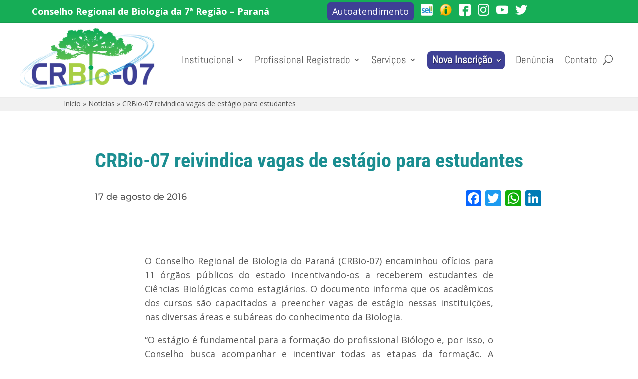

--- FILE ---
content_type: text/html; charset=UTF-8
request_url: https://crbio07.gov.br/noticias/crbio-07-reivindica-vagas-de-estagio-para-estudantes/
body_size: 21917
content:
<!DOCTYPE html>
<html lang="pt-BR">
<head>
<meta charset="UTF-8" />
<meta http-equiv="X-UA-Compatible" content="IE=edge">
<link rel="pingback" href="https://crbio07.gov.br/xmlrpc.php" />
<script type="text/javascript">
document.documentElement.className = 'js';
</script>
<script data-cfasync="false" data-no-defer="1" data-no-minify="1" data-no-optimize="1">var ewww_webp_supported=!1;function check_webp_feature(A,e){var w;e=void 0!==e?e:function(){},ewww_webp_supported?e(ewww_webp_supported):((w=new Image).onload=function(){ewww_webp_supported=0<w.width&&0<w.height,e&&e(ewww_webp_supported)},w.onerror=function(){e&&e(!1)},w.src="data:image/webp;base64,"+{alpha:"UklGRkoAAABXRUJQVlA4WAoAAAAQAAAAAAAAAAAAQUxQSAwAAAARBxAR/Q9ERP8DAABWUDggGAAAABQBAJ0BKgEAAQAAAP4AAA3AAP7mtQAAAA=="}[A])}check_webp_feature("alpha");</script><script data-cfasync="false" data-no-defer="1" data-no-minify="1" data-no-optimize="1">var Arrive=function(c,w){"use strict";if(c.MutationObserver&&"undefined"!=typeof HTMLElement){var r,a=0,u=(r=HTMLElement.prototype.matches||HTMLElement.prototype.webkitMatchesSelector||HTMLElement.prototype.mozMatchesSelector||HTMLElement.prototype.msMatchesSelector,{matchesSelector:function(e,t){return e instanceof HTMLElement&&r.call(e,t)},addMethod:function(e,t,r){var a=e[t];e[t]=function(){return r.length==arguments.length?r.apply(this,arguments):"function"==typeof a?a.apply(this,arguments):void 0}},callCallbacks:function(e,t){t&&t.options.onceOnly&&1==t.firedElems.length&&(e=[e[0]]);for(var r,a=0;r=e[a];a++)r&&r.callback&&r.callback.call(r.elem,r.elem);t&&t.options.onceOnly&&1==t.firedElems.length&&t.me.unbindEventWithSelectorAndCallback.call(t.target,t.selector,t.callback)},checkChildNodesRecursively:function(e,t,r,a){for(var i,n=0;i=e[n];n++)r(i,t,a)&&a.push({callback:t.callback,elem:i}),0<i.childNodes.length&&u.checkChildNodesRecursively(i.childNodes,t,r,a)},mergeArrays:function(e,t){var r,a={};for(r in e)e.hasOwnProperty(r)&&(a[r]=e[r]);for(r in t)t.hasOwnProperty(r)&&(a[r]=t[r]);return a},toElementsArray:function(e){return e=void 0!==e&&("number"!=typeof e.length||e===c)?[e]:e}}),e=(l.prototype.addEvent=function(e,t,r,a){a={target:e,selector:t,options:r,callback:a,firedElems:[]};return this._beforeAdding&&this._beforeAdding(a),this._eventsBucket.push(a),a},l.prototype.removeEvent=function(e){for(var t,r=this._eventsBucket.length-1;t=this._eventsBucket[r];r--)e(t)&&(this._beforeRemoving&&this._beforeRemoving(t),(t=this._eventsBucket.splice(r,1))&&t.length&&(t[0].callback=null))},l.prototype.beforeAdding=function(e){this._beforeAdding=e},l.prototype.beforeRemoving=function(e){this._beforeRemoving=e},l),t=function(i,n){var o=new e,l=this,s={fireOnAttributesModification:!1};return o.beforeAdding(function(t){var e=t.target;e!==c.document&&e!==c||(e=document.getElementsByTagName("html")[0]);var r=new MutationObserver(function(e){n.call(this,e,t)}),a=i(t.options);r.observe(e,a),t.observer=r,t.me=l}),o.beforeRemoving(function(e){e.observer.disconnect()}),this.bindEvent=function(e,t,r){t=u.mergeArrays(s,t);for(var a=u.toElementsArray(this),i=0;i<a.length;i++)o.addEvent(a[i],e,t,r)},this.unbindEvent=function(){var r=u.toElementsArray(this);o.removeEvent(function(e){for(var t=0;t<r.length;t++)if(this===w||e.target===r[t])return!0;return!1})},this.unbindEventWithSelectorOrCallback=function(r){var a=u.toElementsArray(this),i=r,e="function"==typeof r?function(e){for(var t=0;t<a.length;t++)if((this===w||e.target===a[t])&&e.callback===i)return!0;return!1}:function(e){for(var t=0;t<a.length;t++)if((this===w||e.target===a[t])&&e.selector===r)return!0;return!1};o.removeEvent(e)},this.unbindEventWithSelectorAndCallback=function(r,a){var i=u.toElementsArray(this);o.removeEvent(function(e){for(var t=0;t<i.length;t++)if((this===w||e.target===i[t])&&e.selector===r&&e.callback===a)return!0;return!1})},this},i=new function(){var s={fireOnAttributesModification:!1,onceOnly:!1,existing:!1};function n(e,t,r){return!(!u.matchesSelector(e,t.selector)||(e._id===w&&(e._id=a++),-1!=t.firedElems.indexOf(e._id)))&&(t.firedElems.push(e._id),!0)}var c=(i=new t(function(e){var t={attributes:!1,childList:!0,subtree:!0};return e.fireOnAttributesModification&&(t.attributes=!0),t},function(e,i){e.forEach(function(e){var t=e.addedNodes,r=e.target,a=[];null!==t&&0<t.length?u.checkChildNodesRecursively(t,i,n,a):"attributes"===e.type&&n(r,i)&&a.push({callback:i.callback,elem:r}),u.callCallbacks(a,i)})})).bindEvent;return i.bindEvent=function(e,t,r){t=void 0===r?(r=t,s):u.mergeArrays(s,t);var a=u.toElementsArray(this);if(t.existing){for(var i=[],n=0;n<a.length;n++)for(var o=a[n].querySelectorAll(e),l=0;l<o.length;l++)i.push({callback:r,elem:o[l]});if(t.onceOnly&&i.length)return r.call(i[0].elem,i[0].elem);setTimeout(u.callCallbacks,1,i)}c.call(this,e,t,r)},i},o=new function(){var a={};function i(e,t){return u.matchesSelector(e,t.selector)}var n=(o=new t(function(){return{childList:!0,subtree:!0}},function(e,r){e.forEach(function(e){var t=e.removedNodes,e=[];null!==t&&0<t.length&&u.checkChildNodesRecursively(t,r,i,e),u.callCallbacks(e,r)})})).bindEvent;return o.bindEvent=function(e,t,r){t=void 0===r?(r=t,a):u.mergeArrays(a,t),n.call(this,e,t,r)},o};d(HTMLElement.prototype),d(NodeList.prototype),d(HTMLCollection.prototype),d(HTMLDocument.prototype),d(Window.prototype);var n={};return s(i,n,"unbindAllArrive"),s(o,n,"unbindAllLeave"),n}function l(){this._eventsBucket=[],this._beforeAdding=null,this._beforeRemoving=null}function s(e,t,r){u.addMethod(t,r,e.unbindEvent),u.addMethod(t,r,e.unbindEventWithSelectorOrCallback),u.addMethod(t,r,e.unbindEventWithSelectorAndCallback)}function d(e){e.arrive=i.bindEvent,s(i,e,"unbindArrive"),e.leave=o.bindEvent,s(o,e,"unbindLeave")}}(window,void 0),ewww_webp_supported=!1;function check_webp_feature(e,t){var r;ewww_webp_supported?t(ewww_webp_supported):((r=new Image).onload=function(){ewww_webp_supported=0<r.width&&0<r.height,t(ewww_webp_supported)},r.onerror=function(){t(!1)},r.src="data:image/webp;base64,"+{alpha:"UklGRkoAAABXRUJQVlA4WAoAAAAQAAAAAAAAAAAAQUxQSAwAAAARBxAR/Q9ERP8DAABWUDggGAAAABQBAJ0BKgEAAQAAAP4AAA3AAP7mtQAAAA==",animation:"UklGRlIAAABXRUJQVlA4WAoAAAASAAAAAAAAAAAAQU5JTQYAAAD/////AABBTk1GJgAAAAAAAAAAAAAAAAAAAGQAAABWUDhMDQAAAC8AAAAQBxAREYiI/gcA"}[e])}function ewwwLoadImages(e){if(e){for(var t=document.querySelectorAll(".batch-image img, .image-wrapper a, .ngg-pro-masonry-item a, .ngg-galleria-offscreen-seo-wrapper a"),r=0,a=t.length;r<a;r++)ewwwAttr(t[r],"data-src",t[r].getAttribute("data-webp")),ewwwAttr(t[r],"data-thumbnail",t[r].getAttribute("data-webp-thumbnail"));for(var i=document.querySelectorAll("div.woocommerce-product-gallery__image"),r=0,a=i.length;r<a;r++)ewwwAttr(i[r],"data-thumb",i[r].getAttribute("data-webp-thumb"))}for(var n=document.querySelectorAll("video"),r=0,a=n.length;r<a;r++)ewwwAttr(n[r],"poster",e?n[r].getAttribute("data-poster-webp"):n[r].getAttribute("data-poster-image"));for(var o,l=document.querySelectorAll("img.ewww_webp_lazy_load"),r=0,a=l.length;r<a;r++)e&&(ewwwAttr(l[r],"data-lazy-srcset",l[r].getAttribute("data-lazy-srcset-webp")),ewwwAttr(l[r],"data-srcset",l[r].getAttribute("data-srcset-webp")),ewwwAttr(l[r],"data-lazy-src",l[r].getAttribute("data-lazy-src-webp")),ewwwAttr(l[r],"data-src",l[r].getAttribute("data-src-webp")),ewwwAttr(l[r],"data-orig-file",l[r].getAttribute("data-webp-orig-file")),ewwwAttr(l[r],"data-medium-file",l[r].getAttribute("data-webp-medium-file")),ewwwAttr(l[r],"data-large-file",l[r].getAttribute("data-webp-large-file")),null!=(o=l[r].getAttribute("srcset"))&&!1!==o&&o.includes("R0lGOD")&&ewwwAttr(l[r],"src",l[r].getAttribute("data-lazy-src-webp"))),l[r].className=l[r].className.replace(/\bewww_webp_lazy_load\b/,"");for(var s=document.querySelectorAll(".ewww_webp"),r=0,a=s.length;r<a;r++)e?(ewwwAttr(s[r],"srcset",s[r].getAttribute("data-srcset-webp")),ewwwAttr(s[r],"src",s[r].getAttribute("data-src-webp")),ewwwAttr(s[r],"data-orig-file",s[r].getAttribute("data-webp-orig-file")),ewwwAttr(s[r],"data-medium-file",s[r].getAttribute("data-webp-medium-file")),ewwwAttr(s[r],"data-large-file",s[r].getAttribute("data-webp-large-file")),ewwwAttr(s[r],"data-large_image",s[r].getAttribute("data-webp-large_image")),ewwwAttr(s[r],"data-src",s[r].getAttribute("data-webp-src"))):(ewwwAttr(s[r],"srcset",s[r].getAttribute("data-srcset-img")),ewwwAttr(s[r],"src",s[r].getAttribute("data-src-img"))),s[r].className=s[r].className.replace(/\bewww_webp\b/,"ewww_webp_loaded");window.jQuery&&jQuery.fn.isotope&&jQuery.fn.imagesLoaded&&(jQuery(".fusion-posts-container-infinite").imagesLoaded(function(){jQuery(".fusion-posts-container-infinite").hasClass("isotope")&&jQuery(".fusion-posts-container-infinite").isotope()}),jQuery(".fusion-portfolio:not(.fusion-recent-works) .fusion-portfolio-wrapper").imagesLoaded(function(){jQuery(".fusion-portfolio:not(.fusion-recent-works) .fusion-portfolio-wrapper").isotope()}))}function ewwwWebPInit(e){ewwwLoadImages(e),ewwwNggLoadGalleries(e),document.arrive(".ewww_webp",function(){ewwwLoadImages(e)}),document.arrive(".ewww_webp_lazy_load",function(){ewwwLoadImages(e)}),document.arrive("videos",function(){ewwwLoadImages(e)}),"loading"==document.readyState?document.addEventListener("DOMContentLoaded",ewwwJSONParserInit):("undefined"!=typeof galleries&&ewwwNggParseGalleries(e),ewwwWooParseVariations(e))}function ewwwAttr(e,t,r){null!=r&&!1!==r&&e.setAttribute(t,r)}function ewwwJSONParserInit(){"undefined"!=typeof galleries&&check_webp_feature("alpha",ewwwNggParseGalleries),check_webp_feature("alpha",ewwwWooParseVariations)}function ewwwWooParseVariations(e){if(e)for(var t=document.querySelectorAll("form.variations_form"),r=0,a=t.length;r<a;r++){var i=t[r].getAttribute("data-product_variations"),n=!1;try{for(var o in i=JSON.parse(i))void 0!==i[o]&&void 0!==i[o].image&&(void 0!==i[o].image.src_webp&&(i[o].image.src=i[o].image.src_webp,n=!0),void 0!==i[o].image.srcset_webp&&(i[o].image.srcset=i[o].image.srcset_webp,n=!0),void 0!==i[o].image.full_src_webp&&(i[o].image.full_src=i[o].image.full_src_webp,n=!0),void 0!==i[o].image.gallery_thumbnail_src_webp&&(i[o].image.gallery_thumbnail_src=i[o].image.gallery_thumbnail_src_webp,n=!0),void 0!==i[o].image.thumb_src_webp&&(i[o].image.thumb_src=i[o].image.thumb_src_webp,n=!0));n&&ewwwAttr(t[r],"data-product_variations",JSON.stringify(i))}catch(e){}}}function ewwwNggParseGalleries(e){if(e)for(var t in galleries){var r=galleries[t];galleries[t].images_list=ewwwNggParseImageList(r.images_list)}}function ewwwNggLoadGalleries(e){e&&document.addEventListener("ngg.galleria.themeadded",function(e,t){window.ngg_galleria._create_backup=window.ngg_galleria.create,window.ngg_galleria.create=function(e,t){var r=$(e).data("id");return galleries["gallery_"+r].images_list=ewwwNggParseImageList(galleries["gallery_"+r].images_list),window.ngg_galleria._create_backup(e,t)}})}function ewwwNggParseImageList(e){for(var t in e){var r=e[t];if(void 0!==r["image-webp"]&&(e[t].image=r["image-webp"],delete e[t]["image-webp"]),void 0!==r["thumb-webp"]&&(e[t].thumb=r["thumb-webp"],delete e[t]["thumb-webp"]),void 0!==r.full_image_webp&&(e[t].full_image=r.full_image_webp,delete e[t].full_image_webp),void 0!==r.srcsets)for(var a in r.srcsets)nggSrcset=r.srcsets[a],void 0!==r.srcsets[a+"-webp"]&&(e[t].srcsets[a]=r.srcsets[a+"-webp"],delete e[t].srcsets[a+"-webp"]);if(void 0!==r.full_srcsets)for(var i in r.full_srcsets)nggFSrcset=r.full_srcsets[i],void 0!==r.full_srcsets[i+"-webp"]&&(e[t].full_srcsets[i]=r.full_srcsets[i+"-webp"],delete e[t].full_srcsets[i+"-webp"])}return e}check_webp_feature("alpha",ewwwWebPInit);</script><link rel="preconnect" href="https://fonts.gstatic.com" crossorigin /><style id="et-divi-open-sans-inline-css">/* Original: https://fonts.googleapis.com/css?family=Open+Sans:300italic,400italic,600italic,700italic,800italic,400,300,600,700,800&#038;subset=latin,latin-ext&#038;display=swap *//* User Agent: Mozilla/5.0 (Unknown; Linux x86_64) AppleWebKit/538.1 (KHTML, like Gecko) Safari/538.1 Daum/4.1 */@font-face {font-family: 'Open Sans';font-style: italic;font-weight: 300;font-stretch: normal;font-display: swap;src: url(https://fonts.gstatic.com/s/opensans/v44/memQYaGs126MiZpBA-UFUIcVXSCEkx2cmqvXlWq8tWZ0Pw86hd0Rk5hkWV4exQ.ttf) format('truetype');}@font-face {font-family: 'Open Sans';font-style: italic;font-weight: 400;font-stretch: normal;font-display: swap;src: url(https://fonts.gstatic.com/s/opensans/v44/memQYaGs126MiZpBA-UFUIcVXSCEkx2cmqvXlWq8tWZ0Pw86hd0Rk8ZkWV4exQ.ttf) format('truetype');}@font-face {font-family: 'Open Sans';font-style: italic;font-weight: 600;font-stretch: normal;font-display: swap;src: url(https://fonts.gstatic.com/s/opensans/v44/memQYaGs126MiZpBA-UFUIcVXSCEkx2cmqvXlWq8tWZ0Pw86hd0RkxhjWV4exQ.ttf) format('truetype');}@font-face {font-family: 'Open Sans';font-style: italic;font-weight: 700;font-stretch: normal;font-display: swap;src: url(https://fonts.gstatic.com/s/opensans/v44/memQYaGs126MiZpBA-UFUIcVXSCEkx2cmqvXlWq8tWZ0Pw86hd0RkyFjWV4exQ.ttf) format('truetype');}@font-face {font-family: 'Open Sans';font-style: italic;font-weight: 800;font-stretch: normal;font-display: swap;src: url(https://fonts.gstatic.com/s/opensans/v44/memQYaGs126MiZpBA-UFUIcVXSCEkx2cmqvXlWq8tWZ0Pw86hd0Rk0ZjWV4exQ.ttf) format('truetype');}@font-face {font-family: 'Open Sans';font-style: normal;font-weight: 300;font-stretch: normal;font-display: swap;src: url(https://fonts.gstatic.com/s/opensans/v44/memSYaGs126MiZpBA-UvWbX2vVnXBbObj2OVZyOOSr4dVJWUgsiH0B4uaVc.ttf) format('truetype');}@font-face {font-family: 'Open Sans';font-style: normal;font-weight: 400;font-stretch: normal;font-display: swap;src: url(https://fonts.gstatic.com/s/opensans/v44/memSYaGs126MiZpBA-UvWbX2vVnXBbObj2OVZyOOSr4dVJWUgsjZ0B4uaVc.ttf) format('truetype');}@font-face {font-family: 'Open Sans';font-style: normal;font-weight: 600;font-stretch: normal;font-display: swap;src: url(https://fonts.gstatic.com/s/opensans/v44/memSYaGs126MiZpBA-UvWbX2vVnXBbObj2OVZyOOSr4dVJWUgsgH1x4uaVc.ttf) format('truetype');}@font-face {font-family: 'Open Sans';font-style: normal;font-weight: 700;font-stretch: normal;font-display: swap;src: url(https://fonts.gstatic.com/s/opensans/v44/memSYaGs126MiZpBA-UvWbX2vVnXBbObj2OVZyOOSr4dVJWUgsg-1x4uaVc.ttf) format('truetype');}@font-face {font-family: 'Open Sans';font-style: normal;font-weight: 800;font-stretch: normal;font-display: swap;src: url(https://fonts.gstatic.com/s/opensans/v44/memSYaGs126MiZpBA-UvWbX2vVnXBbObj2OVZyOOSr4dVJWUgshZ1x4uaVc.ttf) format('truetype');}/* User Agent: Mozilla/5.0 (Windows NT 6.1; WOW64; rv:27.0) Gecko/20100101 Firefox/27.0 */@font-face {font-family: 'Open Sans';font-style: italic;font-weight: 300;font-stretch: normal;font-display: swap;src: url(https://fonts.gstatic.com/l/font?kit=memQYaGs126MiZpBA-UFUIcVXSCEkx2cmqvXlWq8tWZ0Pw86hd0Rk5hkWV4exg&skey=743457fe2cc29280&v=v44) format('woff');}@font-face {font-family: 'Open Sans';font-style: italic;font-weight: 400;font-stretch: normal;font-display: swap;src: url(https://fonts.gstatic.com/l/font?kit=memQYaGs126MiZpBA-UFUIcVXSCEkx2cmqvXlWq8tWZ0Pw86hd0Rk8ZkWV4exg&skey=743457fe2cc29280&v=v44) format('woff');}@font-face {font-family: 'Open Sans';font-style: italic;font-weight: 600;font-stretch: normal;font-display: swap;src: url(https://fonts.gstatic.com/l/font?kit=memQYaGs126MiZpBA-UFUIcVXSCEkx2cmqvXlWq8tWZ0Pw86hd0RkxhjWV4exg&skey=743457fe2cc29280&v=v44) format('woff');}@font-face {font-family: 'Open Sans';font-style: italic;font-weight: 700;font-stretch: normal;font-display: swap;src: url(https://fonts.gstatic.com/l/font?kit=memQYaGs126MiZpBA-UFUIcVXSCEkx2cmqvXlWq8tWZ0Pw86hd0RkyFjWV4exg&skey=743457fe2cc29280&v=v44) format('woff');}@font-face {font-family: 'Open Sans';font-style: italic;font-weight: 800;font-stretch: normal;font-display: swap;src: url(https://fonts.gstatic.com/l/font?kit=memQYaGs126MiZpBA-UFUIcVXSCEkx2cmqvXlWq8tWZ0Pw86hd0Rk0ZjWV4exg&skey=743457fe2cc29280&v=v44) format('woff');}@font-face {font-family: 'Open Sans';font-style: normal;font-weight: 300;font-stretch: normal;font-display: swap;src: url(https://fonts.gstatic.com/l/font?kit=memSYaGs126MiZpBA-UvWbX2vVnXBbObj2OVZyOOSr4dVJWUgsiH0B4uaVQ&skey=62c1cbfccc78b4b2&v=v44) format('woff');}@font-face {font-family: 'Open Sans';font-style: normal;font-weight: 400;font-stretch: normal;font-display: swap;src: url(https://fonts.gstatic.com/l/font?kit=memSYaGs126MiZpBA-UvWbX2vVnXBbObj2OVZyOOSr4dVJWUgsjZ0B4uaVQ&skey=62c1cbfccc78b4b2&v=v44) format('woff');}@font-face {font-family: 'Open Sans';font-style: normal;font-weight: 600;font-stretch: normal;font-display: swap;src: url(https://fonts.gstatic.com/l/font?kit=memSYaGs126MiZpBA-UvWbX2vVnXBbObj2OVZyOOSr4dVJWUgsgH1x4uaVQ&skey=62c1cbfccc78b4b2&v=v44) format('woff');}@font-face {font-family: 'Open Sans';font-style: normal;font-weight: 700;font-stretch: normal;font-display: swap;src: url(https://fonts.gstatic.com/l/font?kit=memSYaGs126MiZpBA-UvWbX2vVnXBbObj2OVZyOOSr4dVJWUgsg-1x4uaVQ&skey=62c1cbfccc78b4b2&v=v44) format('woff');}@font-face {font-family: 'Open Sans';font-style: normal;font-weight: 800;font-stretch: normal;font-display: swap;src: url(https://fonts.gstatic.com/l/font?kit=memSYaGs126MiZpBA-UvWbX2vVnXBbObj2OVZyOOSr4dVJWUgshZ1x4uaVQ&skey=62c1cbfccc78b4b2&v=v44) format('woff');}/* User Agent: Mozilla/5.0 (Windows NT 6.3; rv:39.0) Gecko/20100101 Firefox/39.0 */@font-face {font-family: 'Open Sans';font-style: italic;font-weight: 300;font-stretch: normal;font-display: swap;src: url(https://fonts.gstatic.com/s/opensans/v44/memQYaGs126MiZpBA-UFUIcVXSCEkx2cmqvXlWq8tWZ0Pw86hd0Rk5hkWV4ewA.woff2) format('woff2');}@font-face {font-family: 'Open Sans';font-style: italic;font-weight: 400;font-stretch: normal;font-display: swap;src: url(https://fonts.gstatic.com/s/opensans/v44/memQYaGs126MiZpBA-UFUIcVXSCEkx2cmqvXlWq8tWZ0Pw86hd0Rk8ZkWV4ewA.woff2) format('woff2');}@font-face {font-family: 'Open Sans';font-style: italic;font-weight: 600;font-stretch: normal;font-display: swap;src: url(https://fonts.gstatic.com/s/opensans/v44/memQYaGs126MiZpBA-UFUIcVXSCEkx2cmqvXlWq8tWZ0Pw86hd0RkxhjWV4ewA.woff2) format('woff2');}@font-face {font-family: 'Open Sans';font-style: italic;font-weight: 700;font-stretch: normal;font-display: swap;src: url(https://fonts.gstatic.com/s/opensans/v44/memQYaGs126MiZpBA-UFUIcVXSCEkx2cmqvXlWq8tWZ0Pw86hd0RkyFjWV4ewA.woff2) format('woff2');}@font-face {font-family: 'Open Sans';font-style: italic;font-weight: 800;font-stretch: normal;font-display: swap;src: url(https://fonts.gstatic.com/s/opensans/v44/memQYaGs126MiZpBA-UFUIcVXSCEkx2cmqvXlWq8tWZ0Pw86hd0Rk0ZjWV4ewA.woff2) format('woff2');}@font-face {font-family: 'Open Sans';font-style: normal;font-weight: 300;font-stretch: normal;font-display: swap;src: url(https://fonts.gstatic.com/s/opensans/v44/memSYaGs126MiZpBA-UvWbX2vVnXBbObj2OVZyOOSr4dVJWUgsiH0B4uaVI.woff2) format('woff2');}@font-face {font-family: 'Open Sans';font-style: normal;font-weight: 400;font-stretch: normal;font-display: swap;src: url(https://fonts.gstatic.com/s/opensans/v44/memSYaGs126MiZpBA-UvWbX2vVnXBbObj2OVZyOOSr4dVJWUgsjZ0B4uaVI.woff2) format('woff2');}@font-face {font-family: 'Open Sans';font-style: normal;font-weight: 600;font-stretch: normal;font-display: swap;src: url(https://fonts.gstatic.com/s/opensans/v44/memSYaGs126MiZpBA-UvWbX2vVnXBbObj2OVZyOOSr4dVJWUgsgH1x4uaVI.woff2) format('woff2');}@font-face {font-family: 'Open Sans';font-style: normal;font-weight: 700;font-stretch: normal;font-display: swap;src: url(https://fonts.gstatic.com/s/opensans/v44/memSYaGs126MiZpBA-UvWbX2vVnXBbObj2OVZyOOSr4dVJWUgsg-1x4uaVI.woff2) format('woff2');}@font-face {font-family: 'Open Sans';font-style: normal;font-weight: 800;font-stretch: normal;font-display: swap;src: url(https://fonts.gstatic.com/s/opensans/v44/memSYaGs126MiZpBA-UvWbX2vVnXBbObj2OVZyOOSr4dVJWUgshZ1x4uaVI.woff2) format('woff2');}</style><meta name='robots' content='index, follow, max-image-preview:large, max-snippet:-1, max-video-preview:-1' />
<script type="text/javascript">
let jqueryParams=[],jQuery=function(r){return jqueryParams=[...jqueryParams,r],jQuery},$=function(r){return jqueryParams=[...jqueryParams,r],$};window.jQuery=jQuery,window.$=jQuery;let customHeadScripts=!1;jQuery.fn=jQuery.prototype={},$.fn=jQuery.prototype={},jQuery.noConflict=function(r){if(window.jQuery)return jQuery=window.jQuery,$=window.jQuery,customHeadScripts=!0,jQuery.noConflict},jQuery.ready=function(r){jqueryParams=[...jqueryParams,r]},$.ready=function(r){jqueryParams=[...jqueryParams,r]},jQuery.load=function(r){jqueryParams=[...jqueryParams,r]},$.load=function(r){jqueryParams=[...jqueryParams,r]},jQuery.fn.ready=function(r){jqueryParams=[...jqueryParams,r]},$.fn.ready=function(r){jqueryParams=[...jqueryParams,r]};</script>
<!-- This site is optimized with the Yoast SEO plugin v26.7 - https://yoast.com/wordpress/plugins/seo/ -->
<title>CRBio-07 reivindica vagas de estágio para estudantes - CRBio-07</title>
<link rel="canonical" href="https://crbio07.gov.br/noticias/crbio-07-reivindica-vagas-de-estagio-para-estudantes/" />
<meta property="og:locale" content="pt_BR" />
<meta property="og:type" content="article" />
<meta property="og:title" content="CRBio-07 reivindica vagas de estágio para estudantes - CRBio-07" />
<meta property="og:description" content="O Conselho Regional de Biologia do Paran&aacute; (CRBio-07) encaminhou of&iacute;cios para 11 &oacute;rg&atilde;os p&uacute;blicos do estado incentivando-os a receberem estudantes de Ci&ecirc;ncias Biol&oacute;gicas como estagi&aacute;rios. O documento informa que os acad&ecirc;micos dos cursos s&atilde;o capacitados a preencher vagas de est&aacute;gio nessas institui&ccedil;&otilde;es, nas diversas &aacute;reas e sub&aacute;reas do conhecimento da Biologia. &ldquo;O est&aacute;gio &eacute; fundamental [&hellip;]" />
<meta property="og:url" content="https://crbio07.gov.br/noticias/crbio-07-reivindica-vagas-de-estagio-para-estudantes/" />
<meta property="og:site_name" content="CRBio-07" />
<meta property="article:publisher" content="https://www.facebook.com/CRBio07" />
<meta property="article:published_time" content="2016-08-17T22:29:49+00:00" />
<meta property="og:image" content="https://crbio07.gov.br/wp-content/uploads/2022/05/compartilhamento.png" />
<meta property="og:image:width" content="300" />
<meta property="og:image:height" content="300" />
<meta property="og:image:type" content="image/png" />
<meta name="author" content="Assessoria de Comunicação" />
<meta name="twitter:card" content="summary_large_image" />
<meta name="twitter:creator" content="@crbio07" />
<meta name="twitter:site" content="@crbio07" />
<meta name="twitter:label1" content="Escrito por" />
<meta name="twitter:data1" content="Assessoria de Comunicação" />
<meta name="twitter:label2" content="Est. tempo de leitura" />
<meta name="twitter:data2" content="1 minuto" />
<script type="application/ld+json" class="yoast-schema-graph">{"@context":"https://schema.org","@graph":[{"@type":"Article","@id":"https://crbio07.gov.br/noticias/crbio-07-reivindica-vagas-de-estagio-para-estudantes/#article","isPartOf":{"@id":"https://crbio07.gov.br/noticias/crbio-07-reivindica-vagas-de-estagio-para-estudantes/"},"author":{"name":"Assessoria de Comunicação","@id":"https://crbio07.gov.br/#/schema/person/8c2addbf58a51153d2e7beadd541c2ea"},"headline":"CRBio-07 reivindica vagas de estágio para estudantes","datePublished":"2016-08-17T22:29:49+00:00","mainEntityOfPage":{"@id":"https://crbio07.gov.br/noticias/crbio-07-reivindica-vagas-de-estagio-para-estudantes/"},"wordCount":280,"publisher":{"@id":"https://crbio07.gov.br/#organization"},"inLanguage":"pt-BR"},{"@type":"WebPage","@id":"https://crbio07.gov.br/noticias/crbio-07-reivindica-vagas-de-estagio-para-estudantes/","url":"https://crbio07.gov.br/noticias/crbio-07-reivindica-vagas-de-estagio-para-estudantes/","name":"CRBio-07 reivindica vagas de estágio para estudantes - CRBio-07","isPartOf":{"@id":"https://crbio07.gov.br/#website"},"datePublished":"2016-08-17T22:29:49+00:00","breadcrumb":{"@id":"https://crbio07.gov.br/noticias/crbio-07-reivindica-vagas-de-estagio-para-estudantes/#breadcrumb"},"inLanguage":"pt-BR","potentialAction":[{"@type":"ReadAction","target":["https://crbio07.gov.br/noticias/crbio-07-reivindica-vagas-de-estagio-para-estudantes/"]}]},{"@type":"BreadcrumbList","@id":"https://crbio07.gov.br/noticias/crbio-07-reivindica-vagas-de-estagio-para-estudantes/#breadcrumb","itemListElement":[{"@type":"ListItem","position":1,"name":"Início","item":"https://crbio07.gov.br/"},{"@type":"ListItem","position":2,"name":"Notícias","item":"https://crbio07.gov.br/noticias/"},{"@type":"ListItem","position":3,"name":"CRBio-07 reivindica vagas de estágio para estudantes"}]},{"@type":"WebSite","@id":"https://crbio07.gov.br/#website","url":"https://crbio07.gov.br/","name":"CRBio-07","description":"Conselho Regional de Biologia da 7ª Região","publisher":{"@id":"https://crbio07.gov.br/#organization"},"potentialAction":[{"@type":"SearchAction","target":{"@type":"EntryPoint","urlTemplate":"https://crbio07.gov.br/?s={search_term_string}"},"query-input":{"@type":"PropertyValueSpecification","valueRequired":true,"valueName":"search_term_string"}}],"inLanguage":"pt-BR"},{"@type":"Organization","@id":"https://crbio07.gov.br/#organization","name":"Crbio7","url":"https://crbio07.gov.br/","logo":{"@type":"ImageObject","inLanguage":"pt-BR","@id":"https://crbio07.gov.br/#/schema/logo/image/","url":"https://crbio07.gov.br/wp-content/uploads/2022/05/compartilhamento.png","contentUrl":"https://crbio07.gov.br/wp-content/uploads/2022/05/compartilhamento.png","width":300,"height":300,"caption":"Crbio7"},"image":{"@id":"https://crbio07.gov.br/#/schema/logo/image/"},"sameAs":["https://www.facebook.com/CRBio07","https://x.com/crbio07","https://www.instagram.com/crbio07","https://www.youtube.com/channel/UCmNQ0mI2uFbTD0IDzpjv3KQ"]},{"@type":"Person","@id":"https://crbio07.gov.br/#/schema/person/8c2addbf58a51153d2e7beadd541c2ea","name":"Assessoria de Comunicação"}]}</script>
<!-- / Yoast SEO plugin. -->
<link rel='dns-prefetch' href='//static.addtoany.com' />
<link rel="alternate" type="application/rss+xml" title="Feed para CRBio-07 &raquo;" href="https://crbio07.gov.br/feed/" />
<link rel="alternate" type="application/rss+xml" title="Feed de comentários para CRBio-07 &raquo;" href="https://crbio07.gov.br/comments/feed/" />
<link rel="alternate" title="oEmbed (JSON)" type="application/json+oembed" href="https://crbio07.gov.br/wp-json/oembed/1.0/embed?url=https%3A%2F%2Fcrbio07.gov.br%2Fnoticias%2Fcrbio-07-reivindica-vagas-de-estagio-para-estudantes%2F" />
<link rel="alternate" title="oEmbed (XML)" type="text/xml+oembed" href="https://crbio07.gov.br/wp-json/oembed/1.0/embed?url=https%3A%2F%2Fcrbio07.gov.br%2Fnoticias%2Fcrbio-07-reivindica-vagas-de-estagio-para-estudantes%2F&#038;format=xml" />
<meta content="Divi Child v.2.0" name="generator"/><style id='wp-block-library-inline-css' type='text/css'>
:root{--wp-block-synced-color:#7a00df;--wp-block-synced-color--rgb:122,0,223;--wp-bound-block-color:var(--wp-block-synced-color);--wp-editor-canvas-background:#ddd;--wp-admin-theme-color:#007cba;--wp-admin-theme-color--rgb:0,124,186;--wp-admin-theme-color-darker-10:#006ba1;--wp-admin-theme-color-darker-10--rgb:0,107,160.5;--wp-admin-theme-color-darker-20:#005a87;--wp-admin-theme-color-darker-20--rgb:0,90,135;--wp-admin-border-width-focus:2px}@media (min-resolution:192dpi){:root{--wp-admin-border-width-focus:1.5px}}.wp-element-button{cursor:pointer}:root .has-very-light-gray-background-color{background-color:#eee}:root .has-very-dark-gray-background-color{background-color:#313131}:root .has-very-light-gray-color{color:#eee}:root .has-very-dark-gray-color{color:#313131}:root .has-vivid-green-cyan-to-vivid-cyan-blue-gradient-background{background:linear-gradient(135deg,#00d084,#0693e3)}:root .has-purple-crush-gradient-background{background:linear-gradient(135deg,#34e2e4,#4721fb 50%,#ab1dfe)}:root .has-hazy-dawn-gradient-background{background:linear-gradient(135deg,#faaca8,#dad0ec)}:root .has-subdued-olive-gradient-background{background:linear-gradient(135deg,#fafae1,#67a671)}:root .has-atomic-cream-gradient-background{background:linear-gradient(135deg,#fdd79a,#004a59)}:root .has-nightshade-gradient-background{background:linear-gradient(135deg,#330968,#31cdcf)}:root .has-midnight-gradient-background{background:linear-gradient(135deg,#020381,#2874fc)}:root{--wp--preset--font-size--normal:16px;--wp--preset--font-size--huge:42px}.has-regular-font-size{font-size:1em}.has-larger-font-size{font-size:2.625em}.has-normal-font-size{font-size:var(--wp--preset--font-size--normal)}.has-huge-font-size{font-size:var(--wp--preset--font-size--huge)}.has-text-align-center{text-align:center}.has-text-align-left{text-align:left}.has-text-align-right{text-align:right}.has-fit-text{white-space:nowrap!important}#end-resizable-editor-section{display:none}.aligncenter{clear:both}.items-justified-left{justify-content:flex-start}.items-justified-center{justify-content:center}.items-justified-right{justify-content:flex-end}.items-justified-space-between{justify-content:space-between}.screen-reader-text{border:0;clip-path:inset(50%);height:1px;margin:-1px;overflow:hidden;padding:0;position:absolute;width:1px;word-wrap:normal!important}.screen-reader-text:focus{background-color:#ddd;clip-path:none;color:#444;display:block;font-size:1em;height:auto;left:5px;line-height:normal;padding:15px 23px 14px;text-decoration:none;top:5px;width:auto;z-index:100000}html :where(.has-border-color){border-style:solid}html :where([style*=border-top-color]){border-top-style:solid}html :where([style*=border-right-color]){border-right-style:solid}html :where([style*=border-bottom-color]){border-bottom-style:solid}html :where([style*=border-left-color]){border-left-style:solid}html :where([style*=border-width]){border-style:solid}html :where([style*=border-top-width]){border-top-style:solid}html :where([style*=border-right-width]){border-right-style:solid}html :where([style*=border-bottom-width]){border-bottom-style:solid}html :where([style*=border-left-width]){border-left-style:solid}html :where(img[class*=wp-image-]){height:auto;max-width:100%}:where(figure){margin:0 0 1em}html :where(.is-position-sticky){--wp-admin--admin-bar--position-offset:var(--wp-admin--admin-bar--height,0px)}@media screen and (max-width:600px){html :where(.is-position-sticky){--wp-admin--admin-bar--position-offset:0px}}
/*# sourceURL=wp-block-library-inline-css */
</style><style id='global-styles-inline-css' type='text/css'>
:root{--wp--preset--aspect-ratio--square: 1;--wp--preset--aspect-ratio--4-3: 4/3;--wp--preset--aspect-ratio--3-4: 3/4;--wp--preset--aspect-ratio--3-2: 3/2;--wp--preset--aspect-ratio--2-3: 2/3;--wp--preset--aspect-ratio--16-9: 16/9;--wp--preset--aspect-ratio--9-16: 9/16;--wp--preset--color--black: #000000;--wp--preset--color--cyan-bluish-gray: #abb8c3;--wp--preset--color--white: #ffffff;--wp--preset--color--pale-pink: #f78da7;--wp--preset--color--vivid-red: #cf2e2e;--wp--preset--color--luminous-vivid-orange: #ff6900;--wp--preset--color--luminous-vivid-amber: #fcb900;--wp--preset--color--light-green-cyan: #7bdcb5;--wp--preset--color--vivid-green-cyan: #00d084;--wp--preset--color--pale-cyan-blue: #8ed1fc;--wp--preset--color--vivid-cyan-blue: #0693e3;--wp--preset--color--vivid-purple: #9b51e0;--wp--preset--gradient--vivid-cyan-blue-to-vivid-purple: linear-gradient(135deg,rgb(6,147,227) 0%,rgb(155,81,224) 100%);--wp--preset--gradient--light-green-cyan-to-vivid-green-cyan: linear-gradient(135deg,rgb(122,220,180) 0%,rgb(0,208,130) 100%);--wp--preset--gradient--luminous-vivid-amber-to-luminous-vivid-orange: linear-gradient(135deg,rgb(252,185,0) 0%,rgb(255,105,0) 100%);--wp--preset--gradient--luminous-vivid-orange-to-vivid-red: linear-gradient(135deg,rgb(255,105,0) 0%,rgb(207,46,46) 100%);--wp--preset--gradient--very-light-gray-to-cyan-bluish-gray: linear-gradient(135deg,rgb(238,238,238) 0%,rgb(169,184,195) 100%);--wp--preset--gradient--cool-to-warm-spectrum: linear-gradient(135deg,rgb(74,234,220) 0%,rgb(151,120,209) 20%,rgb(207,42,186) 40%,rgb(238,44,130) 60%,rgb(251,105,98) 80%,rgb(254,248,76) 100%);--wp--preset--gradient--blush-light-purple: linear-gradient(135deg,rgb(255,206,236) 0%,rgb(152,150,240) 100%);--wp--preset--gradient--blush-bordeaux: linear-gradient(135deg,rgb(254,205,165) 0%,rgb(254,45,45) 50%,rgb(107,0,62) 100%);--wp--preset--gradient--luminous-dusk: linear-gradient(135deg,rgb(255,203,112) 0%,rgb(199,81,192) 50%,rgb(65,88,208) 100%);--wp--preset--gradient--pale-ocean: linear-gradient(135deg,rgb(255,245,203) 0%,rgb(182,227,212) 50%,rgb(51,167,181) 100%);--wp--preset--gradient--electric-grass: linear-gradient(135deg,rgb(202,248,128) 0%,rgb(113,206,126) 100%);--wp--preset--gradient--midnight: linear-gradient(135deg,rgb(2,3,129) 0%,rgb(40,116,252) 100%);--wp--preset--font-size--small: 13px;--wp--preset--font-size--medium: 20px;--wp--preset--font-size--large: 36px;--wp--preset--font-size--x-large: 42px;--wp--preset--spacing--20: 0.44rem;--wp--preset--spacing--30: 0.67rem;--wp--preset--spacing--40: 1rem;--wp--preset--spacing--50: 1.5rem;--wp--preset--spacing--60: 2.25rem;--wp--preset--spacing--70: 3.38rem;--wp--preset--spacing--80: 5.06rem;--wp--preset--shadow--natural: 6px 6px 9px rgba(0, 0, 0, 0.2);--wp--preset--shadow--deep: 12px 12px 50px rgba(0, 0, 0, 0.4);--wp--preset--shadow--sharp: 6px 6px 0px rgba(0, 0, 0, 0.2);--wp--preset--shadow--outlined: 6px 6px 0px -3px rgb(255, 255, 255), 6px 6px rgb(0, 0, 0);--wp--preset--shadow--crisp: 6px 6px 0px rgb(0, 0, 0);}:root { --wp--style--global--content-size: 823px;--wp--style--global--wide-size: 1080px; }:where(body) { margin: 0; }.wp-site-blocks > .alignleft { float: left; margin-right: 2em; }.wp-site-blocks > .alignright { float: right; margin-left: 2em; }.wp-site-blocks > .aligncenter { justify-content: center; margin-left: auto; margin-right: auto; }:where(.is-layout-flex){gap: 0.5em;}:where(.is-layout-grid){gap: 0.5em;}.is-layout-flow > .alignleft{float: left;margin-inline-start: 0;margin-inline-end: 2em;}.is-layout-flow > .alignright{float: right;margin-inline-start: 2em;margin-inline-end: 0;}.is-layout-flow > .aligncenter{margin-left: auto !important;margin-right: auto !important;}.is-layout-constrained > .alignleft{float: left;margin-inline-start: 0;margin-inline-end: 2em;}.is-layout-constrained > .alignright{float: right;margin-inline-start: 2em;margin-inline-end: 0;}.is-layout-constrained > .aligncenter{margin-left: auto !important;margin-right: auto !important;}.is-layout-constrained > :where(:not(.alignleft):not(.alignright):not(.alignfull)){max-width: var(--wp--style--global--content-size);margin-left: auto !important;margin-right: auto !important;}.is-layout-constrained > .alignwide{max-width: var(--wp--style--global--wide-size);}body .is-layout-flex{display: flex;}.is-layout-flex{flex-wrap: wrap;align-items: center;}.is-layout-flex > :is(*, div){margin: 0;}body .is-layout-grid{display: grid;}.is-layout-grid > :is(*, div){margin: 0;}body{padding-top: 0px;padding-right: 0px;padding-bottom: 0px;padding-left: 0px;}:root :where(.wp-element-button, .wp-block-button__link){background-color: #32373c;border-width: 0;color: #fff;font-family: inherit;font-size: inherit;font-style: inherit;font-weight: inherit;letter-spacing: inherit;line-height: inherit;padding-top: calc(0.667em + 2px);padding-right: calc(1.333em + 2px);padding-bottom: calc(0.667em + 2px);padding-left: calc(1.333em + 2px);text-decoration: none;text-transform: inherit;}.has-black-color{color: var(--wp--preset--color--black) !important;}.has-cyan-bluish-gray-color{color: var(--wp--preset--color--cyan-bluish-gray) !important;}.has-white-color{color: var(--wp--preset--color--white) !important;}.has-pale-pink-color{color: var(--wp--preset--color--pale-pink) !important;}.has-vivid-red-color{color: var(--wp--preset--color--vivid-red) !important;}.has-luminous-vivid-orange-color{color: var(--wp--preset--color--luminous-vivid-orange) !important;}.has-luminous-vivid-amber-color{color: var(--wp--preset--color--luminous-vivid-amber) !important;}.has-light-green-cyan-color{color: var(--wp--preset--color--light-green-cyan) !important;}.has-vivid-green-cyan-color{color: var(--wp--preset--color--vivid-green-cyan) !important;}.has-pale-cyan-blue-color{color: var(--wp--preset--color--pale-cyan-blue) !important;}.has-vivid-cyan-blue-color{color: var(--wp--preset--color--vivid-cyan-blue) !important;}.has-vivid-purple-color{color: var(--wp--preset--color--vivid-purple) !important;}.has-black-background-color{background-color: var(--wp--preset--color--black) !important;}.has-cyan-bluish-gray-background-color{background-color: var(--wp--preset--color--cyan-bluish-gray) !important;}.has-white-background-color{background-color: var(--wp--preset--color--white) !important;}.has-pale-pink-background-color{background-color: var(--wp--preset--color--pale-pink) !important;}.has-vivid-red-background-color{background-color: var(--wp--preset--color--vivid-red) !important;}.has-luminous-vivid-orange-background-color{background-color: var(--wp--preset--color--luminous-vivid-orange) !important;}.has-luminous-vivid-amber-background-color{background-color: var(--wp--preset--color--luminous-vivid-amber) !important;}.has-light-green-cyan-background-color{background-color: var(--wp--preset--color--light-green-cyan) !important;}.has-vivid-green-cyan-background-color{background-color: var(--wp--preset--color--vivid-green-cyan) !important;}.has-pale-cyan-blue-background-color{background-color: var(--wp--preset--color--pale-cyan-blue) !important;}.has-vivid-cyan-blue-background-color{background-color: var(--wp--preset--color--vivid-cyan-blue) !important;}.has-vivid-purple-background-color{background-color: var(--wp--preset--color--vivid-purple) !important;}.has-black-border-color{border-color: var(--wp--preset--color--black) !important;}.has-cyan-bluish-gray-border-color{border-color: var(--wp--preset--color--cyan-bluish-gray) !important;}.has-white-border-color{border-color: var(--wp--preset--color--white) !important;}.has-pale-pink-border-color{border-color: var(--wp--preset--color--pale-pink) !important;}.has-vivid-red-border-color{border-color: var(--wp--preset--color--vivid-red) !important;}.has-luminous-vivid-orange-border-color{border-color: var(--wp--preset--color--luminous-vivid-orange) !important;}.has-luminous-vivid-amber-border-color{border-color: var(--wp--preset--color--luminous-vivid-amber) !important;}.has-light-green-cyan-border-color{border-color: var(--wp--preset--color--light-green-cyan) !important;}.has-vivid-green-cyan-border-color{border-color: var(--wp--preset--color--vivid-green-cyan) !important;}.has-pale-cyan-blue-border-color{border-color: var(--wp--preset--color--pale-cyan-blue) !important;}.has-vivid-cyan-blue-border-color{border-color: var(--wp--preset--color--vivid-cyan-blue) !important;}.has-vivid-purple-border-color{border-color: var(--wp--preset--color--vivid-purple) !important;}.has-vivid-cyan-blue-to-vivid-purple-gradient-background{background: var(--wp--preset--gradient--vivid-cyan-blue-to-vivid-purple) !important;}.has-light-green-cyan-to-vivid-green-cyan-gradient-background{background: var(--wp--preset--gradient--light-green-cyan-to-vivid-green-cyan) !important;}.has-luminous-vivid-amber-to-luminous-vivid-orange-gradient-background{background: var(--wp--preset--gradient--luminous-vivid-amber-to-luminous-vivid-orange) !important;}.has-luminous-vivid-orange-to-vivid-red-gradient-background{background: var(--wp--preset--gradient--luminous-vivid-orange-to-vivid-red) !important;}.has-very-light-gray-to-cyan-bluish-gray-gradient-background{background: var(--wp--preset--gradient--very-light-gray-to-cyan-bluish-gray) !important;}.has-cool-to-warm-spectrum-gradient-background{background: var(--wp--preset--gradient--cool-to-warm-spectrum) !important;}.has-blush-light-purple-gradient-background{background: var(--wp--preset--gradient--blush-light-purple) !important;}.has-blush-bordeaux-gradient-background{background: var(--wp--preset--gradient--blush-bordeaux) !important;}.has-luminous-dusk-gradient-background{background: var(--wp--preset--gradient--luminous-dusk) !important;}.has-pale-ocean-gradient-background{background: var(--wp--preset--gradient--pale-ocean) !important;}.has-electric-grass-gradient-background{background: var(--wp--preset--gradient--electric-grass) !important;}.has-midnight-gradient-background{background: var(--wp--preset--gradient--midnight) !important;}.has-small-font-size{font-size: var(--wp--preset--font-size--small) !important;}.has-medium-font-size{font-size: var(--wp--preset--font-size--medium) !important;}.has-large-font-size{font-size: var(--wp--preset--font-size--large) !important;}.has-x-large-font-size{font-size: var(--wp--preset--font-size--x-large) !important;}
/*# sourceURL=global-styles-inline-css */
</style>
<link rel='stylesheet' id='wp-components-css' href='https://crbio07.gov.br/wp-includes/css/dist/components/style.min.css?ver=6.9' type='text/css' media='all' />
<link rel='stylesheet' id='wp-preferences-css' href='https://crbio07.gov.br/wp-includes/css/dist/preferences/style.min.css?ver=6.9' type='text/css' media='all' />
<link rel='stylesheet' id='wp-block-editor-css' href='https://crbio07.gov.br/wp-includes/css/dist/block-editor/style.min.css?ver=6.9' type='text/css' media='all' />
<link rel='stylesheet' id='popup-maker-block-library-style-css' href='https://crbio07.gov.br/wp-content/plugins/popup-maker/dist/packages/block-library-style.css?ver=dbea705cfafe089d65f1' type='text/css' media='all' />
<link rel='stylesheet' id='contact-form-7-css' href='https://crbio07.gov.br/wp-content/plugins/contact-form-7/includes/css/styles.css?ver=6.1.4' type='text/css' media='all' />
<link rel='stylesheet' id='wp-pagenavi-css' href='https://crbio07.gov.br/wp-content/plugins/wp-pagenavi/pagenavi-css.css?ver=2.70' type='text/css' media='all' />
<link rel='stylesheet' id='addtoany-css' href='https://crbio07.gov.br/wp-content/plugins/add-to-any/addtoany.min.css?ver=1.16' type='text/css' media='all' />
<link rel='stylesheet' id='divi-style-parent-css' href='https://crbio07.gov.br/wp-content/themes/Divi/style-static.min.css?ver=4.27.4' type='text/css' media='all' />
<link rel='stylesheet' id='slick-style-css' href='https://crbio07.gov.br/wp-content/themes/Divi-child/lib/slick/slick.min.css?ver=6.9' type='text/css' media='all' />
<link rel='stylesheet' id='divi-style-pum-css' href='https://crbio07.gov.br/wp-content/themes/Divi-child/style.css?ver=4.27.4' type='text/css' media='all' />
<script type="text/javascript" id="addtoany-core-js-before">
/* <![CDATA[ */
window.a2a_config=window.a2a_config||{};a2a_config.callbacks=[];a2a_config.overlays=[];a2a_config.templates={};a2a_localize = {
Share: "Share",
Save: "Save",
Subscribe: "Subscribe",
Email: "Email",
Bookmark: "Bookmark",
ShowAll: "Show all",
ShowLess: "Show less",
FindServices: "Find service(s)",
FindAnyServiceToAddTo: "Instantly find any service to add to",
PoweredBy: "Powered by",
ShareViaEmail: "Share via email",
SubscribeViaEmail: "Subscribe via email",
BookmarkInYourBrowser: "Bookmark in your browser",
BookmarkInstructions: "Press Ctrl+D or \u2318+D to bookmark this page",
AddToYourFavorites: "Add to your favorites",
SendFromWebOrProgram: "Send from any email address or email program",
EmailProgram: "Email program",
More: "More&#8230;",
ThanksForSharing: "Thanks for sharing!",
ThanksForFollowing: "Thanks for following!"
};
//# sourceURL=addtoany-core-js-before
/* ]]> */
</script>
<script type="text/javascript" defer src="https://static.addtoany.com/menu/page.js" id="addtoany-core-js"></script>
<script type="text/javascript" src="https://crbio07.gov.br/wp-includes/js/jquery/jquery.min.js?ver=3.7.1" id="jquery-core-js"></script>
<script type="text/javascript" src="https://crbio07.gov.br/wp-includes/js/jquery/jquery-migrate.min.js?ver=3.4.1" id="jquery-migrate-js"></script>
<script type="text/javascript" id="jquery-js-after">
/* <![CDATA[ */
jqueryParams.length&&$.each(jqueryParams,function(e,r){if("function"==typeof r){var n=String(r);n.replace("$","jQuery");var a=new Function("return "+n)();$(document).ready(a)}});
//# sourceURL=jquery-js-after
/* ]]> */
</script>
<script type="text/javascript" defer src="https://crbio07.gov.br/wp-content/plugins/add-to-any/addtoany.min.js?ver=1.1" id="addtoany-jquery-js"></script>
<script type="text/javascript" src="https://crbio07.gov.br/wp-content/themes/Divi-child/lib/slick/slick.min.js?ver=6.9" id="slick-script-js"></script>
<script type="text/javascript" src="https://crbio07.gov.br/wp-content/themes/Divi-child/lib/mask/jquery.mask.min.js?ver=6.9" id="jquerymask-script-js"></script>
<script type="text/javascript" src="https://crbio07.gov.br/wp-content/themes/Divi-child/js/custom.js?ver=22112024125907" id="custom-script-js"></script>
<link rel="https://api.w.org/" href="https://crbio07.gov.br/wp-json/" /><link rel="alternate" title="JSON" type="application/json" href="https://crbio07.gov.br/wp-json/wp/v2/posts/2738" /><link rel="EditURI" type="application/rsd+xml" title="RSD" href="https://crbio07.gov.br/xmlrpc.php?rsd" />
<meta name="generator" content="WordPress 6.9" />
<link rel='shortlink' href='https://crbio07.gov.br/?p=2738' />
<meta name="viewport" content="width=device-width, initial-scale=1.0, maximum-scale=1.0, user-scalable=0" /><noscript><style>.lazyload[data-src]{display:none !important;}</style></noscript><style>.lazyload{background-image:none !important;}.lazyload:before{background-image:none !important;}</style><link rel="preconnect" href="https://fonts.googleapis.com">
<link rel="preconnect" href="https://fonts.gstatic.com" crossorigin>
<link href="https://fonts.googleapis.com/css2?family=Open+Sans:wght@400;700&amp;display=swap" rel="stylesheet">
<script>
function setAlturaProporcional(elemento, w, h, new_width){
let new_height = parseInt(((h / w) * new_width));               
jQuery(elemento).height(new_height);
}
jQuery(document).ready(function(){
setAlturaProporcional('#banner-home .et_pb_slide', 1170, 360, jQuery('#banner-home').width() );
jQuery('.abrir-popup-foto-3x4').click(function(){
PUM.open(6967);
});
});
jQuery(window).resize(function(){
setAlturaProporcional('#banner-home .et_pb_slide', 1170, 360, jQuery('#banner-home').width() );
});
</script>
<!-- Google tag (gtag.js) -->
<script async src="https://www.googletagmanager.com/gtag/js?id=G-8VHVKH05JV"></script>
<script>
window.dataLayer = window.dataLayer || [];
function gtag(){dataLayer.push(arguments);}
gtag('js', new Date());
gtag('config', 'G-8VHVKH05JV');
</script><link rel="icon" href="https://crbio07.gov.br/wp-content/uploads/2022/04/favicon.jpg" sizes="32x32" />
<link rel="icon" href="https://crbio07.gov.br/wp-content/uploads/2022/04/favicon.jpg" sizes="192x192" />
<link rel="apple-touch-icon" href="https://crbio07.gov.br/wp-content/uploads/2022/04/favicon.jpg" />
<meta name="msapplication-TileImage" content="https://crbio07.gov.br/wp-content/uploads/2022/04/favicon.jpg" />
<style id="et-divi-customizer-global-cached-inline-styles">body,.et_pb_column_1_2 .et_quote_content blockquote cite,.et_pb_column_1_2 .et_link_content a.et_link_main_url,.et_pb_column_1_3 .et_quote_content blockquote cite,.et_pb_column_3_8 .et_quote_content blockquote cite,.et_pb_column_1_4 .et_quote_content blockquote cite,.et_pb_blog_grid .et_quote_content blockquote cite,.et_pb_column_1_3 .et_link_content a.et_link_main_url,.et_pb_column_3_8 .et_link_content a.et_link_main_url,.et_pb_column_1_4 .et_link_content a.et_link_main_url,.et_pb_blog_grid .et_link_content a.et_link_main_url,body .et_pb_bg_layout_light .et_pb_post p,body .et_pb_bg_layout_dark .et_pb_post p{font-size:18px}.et_pb_slide_content,.et_pb_best_value{font-size:20px}body{line-height:1.6em}#et_search_icon:hover,.mobile_menu_bar:before,.mobile_menu_bar:after,.et_toggle_slide_menu:after,.et-social-icon a:hover,.et_pb_sum,.et_pb_pricing li a,.et_pb_pricing_table_button,.et_overlay:before,.entry-summary p.price ins,.et_pb_member_social_links a:hover,.et_pb_widget li a:hover,.et_pb_filterable_portfolio .et_pb_portfolio_filters li a.active,.et_pb_filterable_portfolio .et_pb_portofolio_pagination ul li a.active,.et_pb_gallery .et_pb_gallery_pagination ul li a.active,.wp-pagenavi span.current,.wp-pagenavi a:hover,.nav-single a,.tagged_as a,.posted_in a{color:#555555}.et_pb_contact_submit,.et_password_protected_form .et_submit_button,.et_pb_bg_layout_light .et_pb_newsletter_button,.comment-reply-link,.form-submit .et_pb_button,.et_pb_bg_layout_light .et_pb_promo_button,.et_pb_bg_layout_light .et_pb_more_button,.et_pb_contact p input[type="checkbox"]:checked+label i:before,.et_pb_bg_layout_light.et_pb_module.et_pb_button{color:#555555}.footer-widget h4{color:#555555}.et-search-form,.nav li ul,.et_mobile_menu,.footer-widget li:before,.et_pb_pricing li:before,blockquote{border-color:#555555}.et_pb_counter_amount,.et_pb_featured_table .et_pb_pricing_heading,.et_quote_content,.et_link_content,.et_audio_content,.et_pb_post_slider.et_pb_bg_layout_dark,.et_slide_in_menu_container,.et_pb_contact p input[type="radio"]:checked+label i:before{background-color:#555555}.container,.et_pb_row,.et_pb_slider .et_pb_container,.et_pb_fullwidth_section .et_pb_title_container,.et_pb_fullwidth_section .et_pb_title_featured_container,.et_pb_fullwidth_header:not(.et_pb_fullscreen) .et_pb_fullwidth_header_container{max-width:1200px}.et_boxed_layout #page-container,.et_boxed_layout.et_non_fixed_nav.et_transparent_nav #page-container #top-header,.et_boxed_layout.et_non_fixed_nav.et_transparent_nav #page-container #main-header,.et_fixed_nav.et_boxed_layout #page-container #top-header,.et_fixed_nav.et_boxed_layout #page-container #main-header,.et_boxed_layout #page-container .container,.et_boxed_layout #page-container .et_pb_row{max-width:1360px}a{color:#555555}.et_secondary_nav_enabled #page-container #top-header{background-color:#555555!important}#et-secondary-nav li ul{background-color:#555555}#main-footer .footer-widget h4,#main-footer .widget_block h1,#main-footer .widget_block h2,#main-footer .widget_block h3,#main-footer .widget_block h4,#main-footer .widget_block h5,#main-footer .widget_block h6{color:#555555}.footer-widget li:before{border-color:#555555}#main-footer .footer-widget h4,#main-footer .widget_block h1,#main-footer .widget_block h2,#main-footer .widget_block h3,#main-footer .widget_block h4,#main-footer .widget_block h5,#main-footer .widget_block h6{font-weight:bold;font-style:normal;text-transform:none;text-decoration:none}#footer-widgets .footer-widget li:before{top:12.3px}h1,h2,h3,h4,h5,h6,.et_quote_content blockquote p,.et_pb_slide_description .et_pb_slide_title{font-weight:bold;font-style:normal;text-transform:none;text-decoration:none}@media only screen and (min-width:981px){.et_pb_section{padding:0% 0}.et_pb_fullwidth_section{padding:0}.et_pb_row{padding:0% 0}#main-footer .footer-widget h4,#main-footer .widget_block h1,#main-footer .widget_block h2,#main-footer .widget_block h3,#main-footer .widget_block h4,#main-footer .widget_block h5,#main-footer .widget_block h6{font-size:22px}.et_fixed_nav #page-container .et-fixed-header#top-header{background-color:#555555!important}.et_fixed_nav #page-container .et-fixed-header#top-header #et-secondary-nav li ul{background-color:#555555}}@media only screen and (min-width:1500px){.et_pb_row{padding:0px 0}.et_pb_section{padding:0px 0}.single.et_pb_pagebuilder_layout.et_full_width_page .et_post_meta_wrapper{padding-top:0px}.et_pb_fullwidth_section{padding:0}}h1,h1.et_pb_contact_main_title,.et_pb_title_container h1{font-size:46px}h2,.product .related h2,.et_pb_column_1_2 .et_quote_content blockquote p{font-size:39px}h3{font-size:33px}h4,.et_pb_circle_counter h3,.et_pb_number_counter h3,.et_pb_column_1_3 .et_pb_post h2,.et_pb_column_1_4 .et_pb_post h2,.et_pb_blog_grid h2,.et_pb_column_1_3 .et_quote_content blockquote p,.et_pb_column_3_8 .et_quote_content blockquote p,.et_pb_column_1_4 .et_quote_content blockquote p,.et_pb_blog_grid .et_quote_content blockquote p,.et_pb_column_1_3 .et_link_content h2,.et_pb_column_3_8 .et_link_content h2,.et_pb_column_1_4 .et_link_content h2,.et_pb_blog_grid .et_link_content h2,.et_pb_column_1_3 .et_audio_content h2,.et_pb_column_3_8 .et_audio_content h2,.et_pb_column_1_4 .et_audio_content h2,.et_pb_blog_grid .et_audio_content h2,.et_pb_column_3_8 .et_pb_audio_module_content h2,.et_pb_column_1_3 .et_pb_audio_module_content h2,.et_pb_gallery_grid .et_pb_gallery_item h3,.et_pb_portfolio_grid .et_pb_portfolio_item h2,.et_pb_filterable_portfolio_grid .et_pb_portfolio_item h2{font-size:27px}h5{font-size:24px}h6{font-size:21px}.et_pb_slide_description .et_pb_slide_title{font-size:70px}.et_pb_gallery_grid .et_pb_gallery_item h3,.et_pb_portfolio_grid .et_pb_portfolio_item h2,.et_pb_filterable_portfolio_grid .et_pb_portfolio_item h2,.et_pb_column_1_4 .et_pb_audio_module_content h2{font-size:24px}.container-links-topo{display:flex;justify-content:end}@media(max-width:980px){.container-links-topo{flex-direction:column}#link-autoatendimento{margin-top:10px;margin-bottom:10px}}#link-autoatendimento{background:#3e4095;color:#fff;padding:4px 10px;border-radius:6px}#link-autoatendimento:hover{opacity:0.9}.mailster-wrapper.mailster-submit-wrapper.form-submit input{background:#4a8585;color:#fff;border:none;border-radius:3px;font-size:22px;padding:10px 10px!important;margin-top:10px}.et_pb_post_content a{color:#1a0dab!important}body:not(.et-fb) h1,body:not(.et-fb) .entry-content h2{margin-top:10px!important;margin-bottom:40px!important}.et_pb_blog_grid h2.entry-title{margin-bottom:10px!important}@media(min-width:640px) and (max-width:980px){#servicos-rodape{justify-content:space-around}#servicos-rodape .et_pb_column{width:calc(50% - 20px)!important;margin:auto!important;margin-bottom:20px!important}}@media(max-width:640px){#servicos-rodape .et_pb_column{margin:auto!important;margin:20px!important}}#menu-principal li.et_pb_menu_page_id-2052:before,#menu-principal li.et_pb_menu_page_id-3422:before,#menu-principal li.et_pb_menu_page_id-7584:before{content:'';width:30px;height:30px;background:url(https://crbio07.gov.br/wp-content/uploads/2022/04/icone-pessoa-fisica.png) center center;background-size:contain;float:left;position:relative;display:block;position:relative;margin-right:10px;margin-left:10px;top:8px}#menu-principal li.et_pb_menu_page_id-7592:before,#menu-principal li.et_pb_menu_page_id-3427:before{content:'';width:30px;height:30px;background:url(https://crbio07.gov.br/wp-content/uploads/2022/04/icone-pessoa-juridica-1.png) center center;background-size:contain;float:left;position:relative;display:block;position:relative;margin-right:10px;margin-left:100px;top:8px}@media(min-width:980px){#menu-principal>li.et_pb_menu_page_id-2220>a{background:#3e4095!important;color:#fff!important;display:inline-block!important;padding:10px 25px 10px 10px!important;height:36px!important;box-sizing:border-box!important;border-radius:8px!important;font-weight:700!important;text-shadow:1px 1px 1px rgb(0 0 0 / 50%)!important;top:47px!important}#menu-principal>li.et_pb_menu_page_id-2220>a:after{right:5px!important}#menu-principal>li .sub-menu li.item-sub-menu-destaque{width:100%!important;border-bottom:solid 1px rgba(255,255,255,0.5)!important;margin-bottom:10px!important;padding-bottom:5px!important}#menu-principal>li>.sub-menu li.item-sub-menu-destaque a{display:inline-block!important;width:auto!important}#menu-principal>li{position:inherit!important}#menu-principal>li>.sub-menu{position:absolute!important;left:0;width:100%!important;display:flex;flex-wrap:wrap;padding:20px!important;background-color:#1aae56!important}#menu-principal>li>.sub-menu li{width:33%!important}#menu-principal>li>.sub-menu li a{color:#fff!important}}.et_pb_menu.et_pb_menu__wrap{justify-content:flex-end!important}.et_pb_menu .et_pb_menu__wrap{justify-content:flex-end!important}#menu-institucional.et_pb_menu .et_pb_menu__wrap,#menu-menu-biologo.et_pb_menu .et_pb_menu__wrap{justify-content:flex-end!important}#menu-menu-institucional li,#menu-menu-biologo li{background:#3e4095;font-weight:bold;padding:10px 20px}#menu-menu-institucional li a,#menu-menu-biologo li a{color:#fff!important;padding:5px;font-size:18px;text-align:left}#menu-menu-institucional .et_pb_menu__menu,#menu-menu-biologo .et_pb_menu__menu{width:100%!important}#menu-menu-institucional,#menu-menu-biologo{flex-direction:column!important}#breadcrumbs{font-size:14px;background-color:#f1f1f1}#noticias-home .et_pb_ajax_pagination_container{display:flex;flex-wrap:wrap}#noticias-home .et_pb_ajax_pagination_container article{width:50%;display:flex;margin-bottom:10px}#noticias-home .et_pb_ajax_pagination_container article .entry-featured-image-url{width:120px;margin-right:10px}#noticias-home .et_pb_ajax_pagination_container article .entry-title{font-size:15px}#servicos{display:flex;flex-wrap:wrap}#servicos li{list-style:none;width:25%;margin-bottom:10px;background:url(http://crbi07.aibrazil.tec.br/wp-content/uploads/2022/04/arrow.png) no-repeat left center;padding-left:20px;background-size:12px}#servicos li a{font-weight:bold;background:linear-gradient(0deg,#4a6588,#4a6588) left bottom no-repeat;background-size:0 2px;transition-duration:0.2s}#servicos li a:hover{background-size:100% 2px}#servicos li a{color:#4a6588}.entry-content .et_pb_text_inner a{color:#1a0dab}.entry-content .et_pb_text_inner a:hover{text-decoration:underline}header .redes-sociais .icon{width:24px!important;height:24px!important}@media(min-width:980px){.box-anuidade{min-height:222px}}.et_pb_blog_grid .et_pb_ajax_pagination_container .et_pb_post h2.entry-title{font-size:20px;line-height:1.2!important;margin-bottom:10px!important}#politicas{justify-content:flex-start}#menu-principal .sub-menu,#menu-principal .sub-menu li{background-color:#1aae56!important}.sub-menu>li{display:block;padding:5px 0}@media (min-width:981px){.bio-card{height:650px;overflow:hidden}.bio-card .et_pb_team_member_image{height:300px;overflow:hidden}.bio-card .et_pb_team_member_image img{width:100%;height:100%;object-fit:contain}.bio-card .et_pb_team_member_description{max-height:350px;overflow-y:auto}}@media (max-width:980px){.bio-card{height:auto;overflow:visible}.bio-card .et_pb_team_member_image{height:auto}.bio-card .et_pb_team_member_image img{height:auto}.bio-card .et_pb_team_member_description{max-height:none;overflow:visible}}</style></head>
<body class="wp-singular post-template-default single single-post postid-2738 single-format-standard wp-theme-Divi wp-child-theme-Divi-child et-tb-has-template et-tb-has-header et-tb-has-body et-tb-has-footer et_button_no_icon et_pb_button_helper_class et_cover_background et_pb_gutter et_pb_gutters2 et_divi_theme et-db">
<div id="page-container">
<div id="et-boc" class="et-boc">
<header class="et-l et-l--header">
<div class="et_builder_inner_content et_pb_gutters1">
<div class="et_pb_section et_pb_section_1_tb_header et_pb_with_background et_section_regular" >
<div id="topo" class="et_pb_row et_pb_row_0_tb_header">
<div class="et_pb_column et_pb_column_1_2 et_pb_column_0_tb_header  et_pb_css_mix_blend_mode_passthrough">
<div class="et_pb_module et_pb_text et_pb_text_0_tb_header  et_pb_text_align_justified et_pb_bg_layout_light">
<div class="et_pb_text_inner"><p>Conselho Regional de Biologia da 7ª Região &#8211; Paraná</p></div>
</div>
</div><div class="et_pb_column et_pb_column_1_2 et_pb_column_1_tb_header  et_pb_css_mix_blend_mode_passthrough et-last-child">
<div class="et_pb_module et_pb_code et_pb_code_0_tb_header  et_pb_text_align_right et_pb_text_align_center-phone">
<div class="et_pb_code_inner"><div class="container-links-topo">
<a id="link-autoatendimento" target="_blank" href="https://www.incorpnet.com.br/appincorpnet2_crbiopr/incorpnet.dll/controller?pagina=pub_mvclogin.htm&#038;conselho=crbiopr" rel="noopener">Autoatendimento</a>
<div class="redes-sociais"><a target="_blank" href="https://sei.cfbio.gov.br/sei/controlador_externo.php?acao=usuario_externo_logar&id_orgao_acesso_externo=7"><span class="icon"><img decoding="async" src="[data-uri]" data-src="https://crbio07.gov.br/wp-content/uploads/2025/08/Logo-SEI.webp" class="lazyload" width="141" height="141" data-eio-rwidth="141" data-eio-rheight="141" /><noscript><img decoding="async" src="https://crbio07.gov.br/wp-content/uploads/2025/08/Logo-SEI.webp" data-eio="l" /></noscript></span></a><a target="_blank" href="https://accredit.incorp.tech/incorpweb/portal/?env=crbiopr"><span class="icon"><img decoding="async" src="[data-uri]" data-src="https://crbio07.gov.br/wp-content/uploads/2022/05/icone-info-1.png" class="lazyload ewww_webp_lazy_load" width="121" height="119" data-eio-rwidth="121" data-eio-rheight="119" data-src-webp="https://crbio07.gov.br/wp-content/uploads/2022/05/icone-info-1.png.webp" /><noscript><img decoding="async" src="https://crbio07.gov.br/wp-content/uploads/2022/05/icone-info-1.png" data-eio="l" /></noscript></span></a><a target="_blank" href="https://www.facebook.com/CRBio07"><span class="icon"><img decoding="async" src="[data-uri]" data-src="https://crbio07.gov.br/wp-content/uploads/2019/12/facebook.png" class="lazyload ewww_webp_lazy_load" width="64" height="64" data-eio-rwidth="64" data-eio-rheight="64" data-src-webp="https://crbio07.gov.br/wp-content/uploads/2019/12/facebook.png.webp" /><noscript><img decoding="async" src="https://crbio07.gov.br/wp-content/uploads/2019/12/facebook.png" data-eio="l" /></noscript></span></a><a target="_blank" href="https://www.instagram.com/crbio07"><span class="icon"><img decoding="async" src="[data-uri]" data-src="https://crbio07.gov.br/wp-content/uploads/2019/12/instagram.png" class="lazyload ewww_webp_lazy_load" width="64" height="64" data-eio-rwidth="64" data-eio-rheight="64" data-src-webp="https://crbio07.gov.br/wp-content/uploads/2019/12/instagram.png.webp" /><noscript><img decoding="async" src="https://crbio07.gov.br/wp-content/uploads/2019/12/instagram.png" data-eio="l" /></noscript></span></a><a target="_blank" href="https://www.youtube.com/channel/UCmNQ0mI2uFbTD0IDzpjv3KQ"><span class="icon"><img decoding="async" src="[data-uri]" data-src="https://crbio07.gov.br/wp-content/uploads/2019/12/youtube.png" class="lazyload ewww_webp_lazy_load" width="64" height="64" data-eio-rwidth="64" data-eio-rheight="64" data-src-webp="https://crbio07.gov.br/wp-content/uploads/2019/12/youtube.png.webp" /><noscript><img decoding="async" src="https://crbio07.gov.br/wp-content/uploads/2019/12/youtube.png" data-eio="l" /></noscript></span></a><a target="_blank" href="https://twitter.com/crbio07"><span class="icon"><img decoding="async" src="[data-uri]" data-src="https://crbio07.gov.br/wp-content/uploads/2019/12/twitter.png" class="lazyload ewww_webp_lazy_load" width="64" height="64" data-eio-rwidth="64" data-eio-rheight="64" data-src-webp="https://crbio07.gov.br/wp-content/uploads/2019/12/twitter.png.webp" /><noscript><img decoding="async" src="https://crbio07.gov.br/wp-content/uploads/2019/12/twitter.png" data-eio="l" /></noscript></span></a></div>
</div></div>
</div>
</div>
</div>
</div><div class="et_pb_section et_pb_section_2_tb_header et_section_regular et_pb_section--with-menu" >
<div class="et_pb_row et_pb_row_1_tb_header et_pb_row--with-menu">
<div class="et_pb_column et_pb_column_4_4 et_pb_column_2_tb_header  et_pb_css_mix_blend_mode_passthrough et-last-child et_pb_column--with-menu">
<div class="et_pb_module et_pb_menu et_pb_menu_0_tb_header et_pb_bg_layout_light  et_pb_text_align_left et_dropdown_animation_fade et_pb_menu--with-logo et_pb_menu--style-left_aligned">
<div class="et_pb_menu_inner_container clearfix">
<div class="et_pb_menu__logo-wrap">
<div class="et_pb_menu__logo">
<a href="/" ><img fetchpriority="high" decoding="async" width="360" height="170" src="[data-uri]" alt="" class="wp-image-1776 ewww_webp" data-src-img="https://crbio07.gov.br/wp-content/uploads/2022/04/logo.png" data-src-webp="https://crbio07.gov.br/wp-content/uploads/2022/04/logo.png.webp" data-eio="j" /><noscript><img fetchpriority="high" decoding="async" width="360" height="170" src="https://crbio07.gov.br/wp-content/uploads/2022/04/logo.png" alt="" class="wp-image-1776" /></noscript></a>
</div>
</div>
<div class="et_pb_menu__wrap">
<div class="et_pb_menu__menu">
<nav class="et-menu-nav"><ul id="menu-principal" class="et-menu nav"><li class="et_pb_menu_page_id-3440 menu-item menu-item-type-custom menu-item-object-custom menu-item-has-children menu-item-3440"><a href="#">Institucional</a>
<ul class="sub-menu">
<li class="et_pb_menu_page_id-1932 menu-item menu-item-type-post_type menu-item-object-page menu-item-2224"><a href="https://crbio07.gov.br/o-crbio07/sistema-cfbio-crbios/">Sistema CFBio/CRBios</a></li>
<li class="et_pb_menu_page_id-7856 menu-item menu-item-type-post_type menu-item-object-page menu-item-7861"><a href="https://crbio07.gov.br/o-crbio07/historico-da-profissao/">Histórico da Profissão</a></li>
<li class="et_pb_menu_page_id-132 menu-item menu-item-type-post_type menu-item-object-page menu-item-2235"><a href="https://crbio07.gov.br/o-crbio07/">O CRBio-07</a></li>
<li class="et_pb_menu_page_id-1969 menu-item menu-item-type-post_type menu-item-object-page menu-item-2227"><a href="https://crbio07.gov.br/o-crbio07/competencias/">Competências</a></li>
<li class="et_pb_menu_page_id-1927 menu-item menu-item-type-post_type menu-item-object-page menu-item-2223"><a href="https://crbio07.gov.br/o-crbio07/conselheiros-2022-2026/">Conselheiros(as) 2026 – 2030</a></li>
<li class="et_pb_menu_page_id-1918 menu-item menu-item-type-post_type menu-item-object-page menu-item-2221"><a href="https://crbio07.gov.br/o-crbio07/diretoria/">Diretoria 2026-2030</a></li>
<li class="et_pb_menu_page_id-1922 menu-item menu-item-type-post_type menu-item-object-page menu-item-2222"><a href="https://crbio07.gov.br/o-crbio07/comissoes-permanentes/">Comissões Permanentes</a></li>
<li class="et_pb_menu_page_id-1961 menu-item menu-item-type-post_type menu-item-object-page menu-item-2225"><a href="https://crbio07.gov.br/o-crbio07/calendario-de-plenarias/">Calendário de Plenárias</a></li>
<li class="et_pb_menu_page_id-1991 menu-item menu-item-type-post_type menu-item-object-page menu-item-1995"><a href="https://crbio07.gov.br/midia/revistas-bioparana/">Revista BIOPARANÁ</a></li>
</ul>
</li>
<li class="et_pb_menu_page_id-3934 menu-item menu-item-type-custom menu-item-object-custom menu-item-has-children menu-item-3934"><a href="#">Profissional Registrado</a>
<ul class="sub-menu">
<li class="et_pb_menu_page_id-2261 menu-item menu-item-type-custom menu-item-object-custom menu-item-2261"><a href="http://cfbio.com.br/SPW/consultanacional/cadastro_cfbio_simplificado.aspx">Cadastro Nacional de Biólogos</a></li>
<li class="et_pb_menu_page_id-7960 menu-item menu-item-type-post_type menu-item-object-page menu-item-7999"><a href="https://crbio07.gov.br/areas-de-atuacao-profissional/">Atividades e Áreas de Atuação Profissional</a></li>
<li class="et_pb_menu_page_id-2072 menu-item menu-item-type-post_type menu-item-object-page menu-item-2262"><a href="https://crbio07.gov.br/legislacao/">Legislação</a></li>
<li class="et_pb_menu_page_id-1985 menu-item menu-item-type-post_type menu-item-object-page menu-item-1990"><a href="https://crbio07.gov.br/midia/noticias/">Notícias</a></li>
<li class="et_pb_menu_page_id-2336 menu-item menu-item-type-post_type menu-item-object-page menu-item-2342"><a href="https://crbio07.gov.br/art/">O que é ART</a></li>
<li class="et_pb_menu_page_id-2030 menu-item menu-item-type-post_type menu-item-object-page menu-item-3931"><a href="https://crbio07.gov.br/sugestao-de-honorarios/">Sugestão de Honorários</a></li>
<li class="et_pb_menu_page_id-2039 menu-item menu-item-type-post_type menu-item-object-page menu-item-3932"><a href="https://crbio07.gov.br/taxas/">Taxas e Emolumentos</a></li>
<li class="et_pb_menu_page_id-7475 menu-item menu-item-type-post_type menu-item-object-page menu-item-7581"><a href="https://crbio07.gov.br/desconto-na-anuidade/">Desconto na Anuidade</a></li>
<li class="et_pb_menu_page_id-2379 menu-item menu-item-type-post_type menu-item-object-page menu-item-2384"><a href="https://crbio07.gov.br/especialistas-crbio-07/">Especialistas CRBio-07</a></li>
<li class="et_pb_menu_page_id-2349 menu-item menu-item-type-post_type menu-item-object-page menu-item-2356"><a href="https://crbio07.gov.br/convenio-mp-pr/">Convênio MP-PR</a></li>
<li class="et_pb_menu_page_id-2378 menu-item menu-item-type-custom menu-item-object-custom menu-item-2378"><a href="https://accredit.incorp.tech/incorpweb/portal/topicos/;jsessionid=C56984C6B0B55048B291C22A754EF331?l=15">Perguntas Frequentes</a></li>
<li class="et_pb_menu_page_id-5656 menu-item menu-item-type-post_type menu-item-object-page menu-item-5661"><a href="https://crbio07.gov.br/vagas-e-oportunidades/">Vagas e Oportunidades</a></li>
</ul>
</li>
<li class="et_pb_menu_page_id-6613 menu-item menu-item-type-custom menu-item-object-custom menu-item-has-children menu-item-6613"><a href="#">Serviços</a>
<ul class="sub-menu">
<li class="et_pb_menu_page_id-3422 menu-item menu-item-type-post_type menu-item-object-page menu-item-3426"><a href="https://crbio07.gov.br/para-pessoa-fisica/">Para Pessoa Física</a></li>
<li class="et_pb_menu_page_id-3427 menu-item menu-item-type-post_type menu-item-object-page menu-item-3435"><a href="https://crbio07.gov.br/para-pessoa-juridica/">Para Pessoa Jurídica</a></li>
</ul>
</li>
<li class="et_pb_menu_page_id-2220 menu-item menu-item-type-custom menu-item-object-custom menu-item-has-children menu-item-2220"><a href="#">Nova Inscrição</a>
<ul class="sub-menu">
<li class="et_pb_menu_page_id-7584 menu-item menu-item-type-custom menu-item-object-custom menu-item-has-children menu-item-7584"><a href="#">Inscrição Pessoa Física</a>
<ul class="sub-menu">
<li class="et_pb_menu_page_id-7496 menu-item menu-item-type-post_type menu-item-object-page menu-item-7582"><a href="https://crbio07.gov.br/curso-nivel-medio/">Curso Nível Médio</a></li>
<li class="et_pb_menu_page_id-2357 menu-item menu-item-type-post_type menu-item-object-page menu-item-7583"><a href="https://crbio07.gov.br/curso-nivel-superior/">Curso Nível Superior</a></li>
</ul>
</li>
<li class="et_pb_menu_page_id-7592 menu-item menu-item-type-custom menu-item-object-custom menu-item-7592"><a href="https://crbio07.gov.br/registro-pj/">Inscrição Pessoa Jurídica</a></li>
</ul>
</li>
<li class="et_pb_menu_page_id-7034 menu-item menu-item-type-post_type menu-item-object-page menu-item-7044"><a href="https://crbio07.gov.br/denuncia/">Denúncia</a></li>
<li class="et_pb_menu_page_id-378 menu-item menu-item-type-post_type menu-item-object-page menu-item-386"><a href="https://crbio07.gov.br/contato/">Contato</a></li>
</ul></nav>
</div>
<button type="button" class="et_pb_menu__icon et_pb_menu__search-button"></button>
<div class="et_mobile_nav_menu">
<div class="mobile_nav closed">
<span class="mobile_menu_bar"></span>
</div>
</div>
</div>
<div class="et_pb_menu__search-container et_pb_menu__search-container--disabled">
<div class="et_pb_menu__search">
<form role="search" method="get" class="et_pb_menu__search-form" action="https://crbio07.gov.br/">
<input type="search" class="et_pb_menu__search-input" placeholder="Pesquisar…" name="s" title="Pesquisar por:" />
</form>
<button type="button" class="et_pb_menu__icon et_pb_menu__close-search-button"></button>
</div>
</div>
</div>
</div>
</div>
</div>
</div>		</div>
</header>
<div id="et-main-area">
<div id="breadcrumbs"><div class="container"><span><span><a href="https://crbio07.gov.br/">Início</a></span> » <span><a href="https://crbio07.gov.br/noticias/">Notícias</a></span> » <span class="breadcrumb_last" aria-current="page">CRBio-07 reivindica vagas de estágio para estudantes</span></span></div></div>
<div id="main-content">
<div class="et-l et-l--body">
<div class="et_builder_inner_content et_pb_gutters1"><div class="et_pb_section et_pb_section_0_tb_body et_section_regular" >
<div class="et_pb_row et_pb_row_0_tb_body">
<div class="et_pb_column et_pb_column_4_4 et_pb_column_0_tb_body  et_pb_css_mix_blend_mode_passthrough et-last-child">
<div class="et_pb_module et_pb_text et_pb_text_0_tb_body  et_pb_text_align_justified et_pb_bg_layout_light">
<div class="et_pb_text_inner"><h1>CRBio-07 reivindica vagas de estágio para estudantes</h1></div>
</div>
</div>
</div><div class="et_pb_row et_pb_row_1_tb_body">
<div class="et_pb_column et_pb_column_1_2 et_pb_column_1_tb_body  et_pb_css_mix_blend_mode_passthrough">
<div class="et_pb_module et_pb_text et_pb_text_1_tb_body  et_pb_text_align_justified et_pb_bg_layout_light">
<div class="et_pb_text_inner">17 de agosto de 2016</div>
</div>
</div><div class="et_pb_column et_pb_column_1_2 et_pb_column_2_tb_body  et_pb_css_mix_blend_mode_passthrough et-last-child">
<div class="et_pb_module et_pb_code et_pb_code_0_tb_body  et_pb_text_align_right et_pb_text_align_left-tablet">
<div class="et_pb_code_inner"><div class="addtoany_shortcode"><div class="a2a_kit a2a_kit_size_32 addtoany_list" data-a2a-url="https://crbio07.gov.br/noticias/crbio-07-reivindica-vagas-de-estagio-para-estudantes/" data-a2a-title="CRBio-07 reivindica vagas de estágio para estudantes"><a class="a2a_button_facebook" href="https://www.addtoany.com/add_to/facebook?linkurl=https%3A%2F%2Fcrbio07.gov.br%2Fnoticias%2Fcrbio-07-reivindica-vagas-de-estagio-para-estudantes%2F&amp;linkname=CRBio-07%20reivindica%20vagas%20de%20est%C3%A1gio%20para%20estudantes" title="Facebook" rel="nofollow noopener" target="_blank"></a><a class="a2a_button_twitter" href="https://www.addtoany.com/add_to/twitter?linkurl=https%3A%2F%2Fcrbio07.gov.br%2Fnoticias%2Fcrbio-07-reivindica-vagas-de-estagio-para-estudantes%2F&amp;linkname=CRBio-07%20reivindica%20vagas%20de%20est%C3%A1gio%20para%20estudantes" title="Twitter" rel="nofollow noopener" target="_blank"></a><a class="a2a_button_whatsapp" href="https://www.addtoany.com/add_to/whatsapp?linkurl=https%3A%2F%2Fcrbio07.gov.br%2Fnoticias%2Fcrbio-07-reivindica-vagas-de-estagio-para-estudantes%2F&amp;linkname=CRBio-07%20reivindica%20vagas%20de%20est%C3%A1gio%20para%20estudantes" title="WhatsApp" rel="nofollow noopener" target="_blank"></a><a class="a2a_button_linkedin" href="https://www.addtoany.com/add_to/linkedin?linkurl=https%3A%2F%2Fcrbio07.gov.br%2Fnoticias%2Fcrbio-07-reivindica-vagas-de-estagio-para-estudantes%2F&amp;linkname=CRBio-07%20reivindica%20vagas%20de%20est%C3%A1gio%20para%20estudantes" title="LinkedIn" rel="nofollow noopener" target="_blank"></a></div></div></div>
</div>
</div>
</div><div class="et_pb_row et_pb_row_2_tb_body">
<div class="et_pb_column et_pb_column_4_4 et_pb_column_3_tb_body  et_pb_css_mix_blend_mode_passthrough et-last-child">
<div class="et_pb_module et_pb_divider et_pb_divider_0_tb_body et_pb_divider_position_ et_pb_space"><div class="et_pb_divider_internal"></div></div>
</div>
</div><div class="et_pb_row et_pb_row_3_tb_body">
<div class="et_pb_column et_pb_column_4_4 et_pb_column_4_tb_body  et_pb_css_mix_blend_mode_passthrough et-last-child">
<div class="et_pb_module et_pb_image et_pb_image_0_tb_body">
<span class="et_pb_image_wrap "></span>
</div><div class="et_pb_module et_pb_post_content et_pb_post_content_0_tb_body">
<p style="text-align: justify;">O Conselho Regional de Biologia do Paran&aacute; (CRBio-07) encaminhou of&iacute;cios para 11 &oacute;rg&atilde;os p&uacute;blicos do estado incentivando-os a receberem estudantes de Ci&ecirc;ncias Biol&oacute;gicas como estagi&aacute;rios. O documento informa que os acad&ecirc;micos dos cursos s&atilde;o capacitados a preencher vagas de est&aacute;gio nessas institui&ccedil;&otilde;es, nas diversas &aacute;reas e sub&aacute;reas do conhecimento da Biologia.</p>
<p style="text-align: justify;">&ldquo;O est&aacute;gio &eacute; fundamental para a forma&ccedil;&atilde;o do profissional Bi&oacute;logo e, por isso, o Conselho busca acompanhar e incentivar todas as etapas da forma&ccedil;&atilde;o. A abertura de vagas de est&aacute;gio tamb&eacute;m coopera com os processos t&eacute;cnico-cient&iacute;ficos desses &oacute;rg&atilde;os, contribuindo com a gest&atilde;o e com a produ&ccedil;&atilde;o de resultados positivos. Desta forma, todos saem ganhando&rdquo;, afirma o presidente do CRBio-07, Jorge Augusto Callado Afonso.</p>
<p style="text-align: justify;">O of&iacute;cio tamb&eacute;m informou que a Lei 6.684/79 prev&ecirc; que o Bi&oacute;logo &eacute; profissional habilitado a formular e elaborar estudo, projeto ou pesquisa cient&iacute;fica b&aacute;sica e aplicada, nos v&aacute;rios setores da Biologia ou a ela ligados, bem como os que se relacionem ao meio ambiente, sa&uacute;de e biotecnologia, executando direta ou indiretamente as atividades resultantes desses trabalhos.</p>
<p style="text-align: justify;">Segundo o MEC, atualmente no estado do Paran&aacute; existem 32 institui&ccedil;&otilde;es de ensino superior que ofertam 46 cursos de Ci&ecirc;ncias Biol&oacute;gicas, na modalidade presencial, totalizando 4.529 acad&ecirc;micos.</p>
</div>
</div>
</div>
</div>		</div>
</div>
</div>
	<footer class="et-l et-l--footer">
<div class="et_builder_inner_content et_pb_gutters1">
<div class="et_pb_section et_pb_section_0_tb_footer et_section_regular" >
<div id="servicos-rodape" class="et_pb_row et_pb_row_0_tb_footer et_pb_gutters3">
<div class="et_pb_column et_pb_column_1_4 et_pb_column_0_tb_footer et_clickable  et_pb_css_mix_blend_mode_passthrough">
<div class="et_pb_module et_pb_image et_pb_image_0_tb_footer">
<span class="et_pb_image_wrap "><img decoding="async" width="74" height="61" src="[data-uri]" alt="" title="2" class="wp-image-1875 lazyload ewww_webp_lazy_load" data-src="https://crbio07.gov.br/wp-content/uploads/2022/04/2.png" data-eio-rwidth="74" data-eio-rheight="61" data-src-webp="https://crbio07.gov.br/wp-content/uploads/2022/04/2.png.webp" /><noscript><img decoding="async" width="74" height="61" src="https://crbio07.gov.br/wp-content/uploads/2022/04/2.png" alt="" title="2" class="wp-image-1875" data-eio="l" /></noscript></span>
</div><div class="et_pb_module et_pb_text et_pb_text_0_tb_footer  et_pb_text_align_justified et_pb_bg_layout_light">
<div class="et_pb_text_inner"><p style="text-align: center;">Convênios<br />CRBio7<br /><strong>Confira Aqui</strong></p></div>
</div>
</div><div class="et_pb_column et_pb_column_1_4 et_pb_column_1_tb_footer et_clickable  et_pb_css_mix_blend_mode_passthrough">
<div class="et_pb_module et_pb_image et_pb_image_1_tb_footer">
<span class="et_pb_image_wrap "><img decoding="async" width="64" height="64" src="[data-uri]" alt="" title="5" class="wp-image-1877 lazyload ewww_webp_lazy_load" data-src="https://crbio07.gov.br/wp-content/uploads/2022/04/5.png" data-eio-rwidth="64" data-eio-rheight="64" data-src-webp="https://crbio07.gov.br/wp-content/uploads/2022/04/5.png.webp" /><noscript><img decoding="async" width="64" height="64" src="https://crbio07.gov.br/wp-content/uploads/2022/04/5.png" alt="" title="5" class="wp-image-1877" data-eio="l" /></noscript></span>
</div><div class="et_pb_module et_pb_text et_pb_text_1_tb_footer  et_pb_text_align_justified et_pb_bg_layout_light">
<div class="et_pb_text_inner"><p style="text-align: center;">Autoatendimento<br />CRBio7 24h<br /><strong>Confira Aqui</strong></p></div>
</div>
</div><div class="et_pb_column et_pb_column_1_4 et_pb_column_2_tb_footer et_clickable  et_pb_css_mix_blend_mode_passthrough">
<div class="et_pb_module et_pb_image et_pb_image_2_tb_footer">
<span class="et_pb_image_wrap "><img decoding="async" width="60" height="63" src="[data-uri]" alt="" title="3" class="wp-image-1876 lazyload ewww_webp_lazy_load" data-src="https://crbio07.gov.br/wp-content/uploads/2022/04/3.png" data-eio-rwidth="60" data-eio-rheight="63" data-src-webp="https://crbio07.gov.br/wp-content/uploads/2022/04/3.png.webp" /><noscript><img decoding="async" width="60" height="63" src="https://crbio07.gov.br/wp-content/uploads/2022/04/3.png" alt="" title="3" class="wp-image-1876" data-eio="l" /></noscript></span>
</div><div class="et_pb_module et_pb_text et_pb_text_2_tb_footer  et_pb_text_align_justified et_pb_bg_layout_light">
<div class="et_pb_text_inner"><p style="text-align: center;">Cadastro Nacional<br />de Biólogos<br /><strong>Confira Aqui</strong></p></div>
</div>
</div><div class="et_pb_column et_pb_column_1_4 et_pb_column_3_tb_footer et_clickable  et_pb_css_mix_blend_mode_passthrough et-last-child">
<div class="et_pb_module et_pb_image et_pb_image_3_tb_footer">
<span class="et_pb_image_wrap "><img decoding="async" width="100" height="101" src="[data-uri]" alt="" title="acessoinformacao_0" class="wp-image-1878 lazyload ewww_webp_lazy_load" data-src="https://crbio07.gov.br/wp-content/uploads/2022/04/acessoinformacao_0.png" data-eio-rwidth="100" data-eio-rheight="101" data-src-webp="https://crbio07.gov.br/wp-content/uploads/2022/04/acessoinformacao_0.png.webp" /><noscript><img decoding="async" width="100" height="101" src="https://crbio07.gov.br/wp-content/uploads/2022/04/acessoinformacao_0.png" alt="" title="acessoinformacao_0" class="wp-image-1878" data-eio="l" /></noscript></span>
</div><div class="et_pb_module et_pb_text et_pb_text_3_tb_footer  et_pb_text_align_justified et_pb_bg_layout_light">
<div class="et_pb_text_inner"><p style="text-align: center;">Transparência e<br />prestação de contas<br /><strong>Confira Aqui</strong></p></div>
</div>
</div>
</div>
</div><div class="et_pb_section et_pb_section_1_tb_footer main-footer et_pb_with_background et_section_regular" >
<div id="rodape" class="et_pb_row et_pb_row_1_tb_footer">
<div class="et_pb_column et_pb_column_1_3 et_pb_column_4_tb_footer  et_pb_css_mix_blend_mode_passthrough">
<div id="textos-endereco-footer" class="et_pb_module et_pb_text et_pb_text_4_tb_footer  et_pb_text_align_justified et_pb_bg_layout_dark">
<div class="et_pb_text_inner"><h3>Endereço</h3>
<a target="_blank" href="https://g.page/CRBio-07?share">Av. Mal. Floriano Peixoto, 170 - 13º Andar<br>Centro - Curitiba - PR<br>CEP - 80.020-090</a></div>
</div>
</div><div class="et_pb_column et_pb_column_1_3 et_pb_column_5_tb_footer  et_pb_css_mix_blend_mode_passthrough">
<div class="et_pb_module et_pb_text et_pb_text_5_tb_footer  et_pb_text_align_justified et_pb_bg_layout_dark">
<div class="et_pb_text_inner"><h3>Telefone</h3>
<div><div class="telefone"><a target="_blank" href="tel: (41) 3079-0077"><span class="icon"><img decoding="async" src="[data-uri]" data-src="https://crbio07.gov.br/wp-content/uploads/2020/03/fone-icon.png" class="lazyload ewww_webp_lazy_load" width="64" height="64" data-eio-rwidth="64" data-eio-rheight="64" data-src-webp="https://crbio07.gov.br/wp-content/uploads/2020/03/fone-icon.png.webp" /><noscript><img decoding="async" src="https://crbio07.gov.br/wp-content/uploads/2020/03/fone-icon.png" data-eio="l" /></noscript></span>(41) 3079-0077</a><span class="espacamento"></span><a target="_blank" href="tel: (41) 3079-7970"><span class="icon"><img decoding="async" src="[data-uri]" data-src="https://crbio07.gov.br/wp-content/uploads/2020/03/fone-icon.png" class="lazyload ewww_webp_lazy_load" width="64" height="64" data-eio-rwidth="64" data-eio-rheight="64" data-src-webp="https://crbio07.gov.br/wp-content/uploads/2020/03/fone-icon.png.webp" /><noscript><img decoding="async" src="https://crbio07.gov.br/wp-content/uploads/2020/03/fone-icon.png" data-eio="l" /></noscript></span>(41) 3079-7970</a></div></div></div>
</div><div class="et_pb_module et_pb_text et_pb_text_6_tb_footer  et_pb_text_align_justified et_pb_bg_layout_dark">
<div class="et_pb_text_inner"><h3>Redes Sociais</h3>
<div><div class="redes-sociais"><a target="_blank" href="https://sei.cfbio.gov.br/sei/controlador_externo.php?acao=usuario_externo_logar&id_orgao_acesso_externo=7"><span class="icon"><img decoding="async" src="[data-uri]" data-src="https://crbio07.gov.br/wp-content/uploads/2025/08/Logo-SEI.webp" class="lazyload" width="141" height="141" data-eio-rwidth="141" data-eio-rheight="141" /><noscript><img decoding="async" src="https://crbio07.gov.br/wp-content/uploads/2025/08/Logo-SEI.webp" data-eio="l" /></noscript></span></a><a target="_blank" href="https://accredit.incorp.tech/incorpweb/portal/?env=crbiopr"><span class="icon"><img decoding="async" src="[data-uri]" data-src="https://crbio07.gov.br/wp-content/uploads/2022/05/icone-info-1.png" class="lazyload ewww_webp_lazy_load" width="121" height="119" data-eio-rwidth="121" data-eio-rheight="119" data-src-webp="https://crbio07.gov.br/wp-content/uploads/2022/05/icone-info-1.png.webp" /><noscript><img decoding="async" src="https://crbio07.gov.br/wp-content/uploads/2022/05/icone-info-1.png" data-eio="l" /></noscript></span></a><a target="_blank" href="https://www.facebook.com/CRBio07"><span class="icon"><img decoding="async" src="[data-uri]" data-src="https://crbio07.gov.br/wp-content/uploads/2019/12/facebook.png" class="lazyload ewww_webp_lazy_load" width="64" height="64" data-eio-rwidth="64" data-eio-rheight="64" data-src-webp="https://crbio07.gov.br/wp-content/uploads/2019/12/facebook.png.webp" /><noscript><img decoding="async" src="https://crbio07.gov.br/wp-content/uploads/2019/12/facebook.png" data-eio="l" /></noscript></span></a><a target="_blank" href="https://www.instagram.com/crbio07"><span class="icon"><img decoding="async" src="[data-uri]" data-src="https://crbio07.gov.br/wp-content/uploads/2019/12/instagram.png" class="lazyload ewww_webp_lazy_load" width="64" height="64" data-eio-rwidth="64" data-eio-rheight="64" data-src-webp="https://crbio07.gov.br/wp-content/uploads/2019/12/instagram.png.webp" /><noscript><img decoding="async" src="https://crbio07.gov.br/wp-content/uploads/2019/12/instagram.png" data-eio="l" /></noscript></span></a><a target="_blank" href="https://www.youtube.com/channel/UCmNQ0mI2uFbTD0IDzpjv3KQ"><span class="icon"><img decoding="async" src="[data-uri]" data-src="https://crbio07.gov.br/wp-content/uploads/2019/12/youtube.png" class="lazyload ewww_webp_lazy_load" width="64" height="64" data-eio-rwidth="64" data-eio-rheight="64" data-src-webp="https://crbio07.gov.br/wp-content/uploads/2019/12/youtube.png.webp" /><noscript><img decoding="async" src="https://crbio07.gov.br/wp-content/uploads/2019/12/youtube.png" data-eio="l" /></noscript></span></a><a target="_blank" href="https://twitter.com/crbio07"><span class="icon"><img decoding="async" src="[data-uri]" data-src="https://crbio07.gov.br/wp-content/uploads/2019/12/twitter.png" class="lazyload ewww_webp_lazy_load" width="64" height="64" data-eio-rwidth="64" data-eio-rheight="64" data-src-webp="https://crbio07.gov.br/wp-content/uploads/2019/12/twitter.png.webp" /><noscript><img decoding="async" src="https://crbio07.gov.br/wp-content/uploads/2019/12/twitter.png" data-eio="l" /></noscript></span></a></div></div></div>
</div>
</div><div class="et_pb_column et_pb_column_1_3 et_pb_column_6_tb_footer  et_pb_css_mix_blend_mode_passthrough et-last-child">
<div id="textos-horario-atendimento" class="et_pb_module et_pb_text et_pb_text_7_tb_footer  et_pb_text_align_justified et_pb_bg_layout_dark">
<div class="et_pb_text_inner"><h3>Horário de Atendimento</h3>
9:00 às 18:00<br>Segunda a Sexta-feira</div>
</div>
</div>
</div>
</div><div class="et_pb_section et_pb_section_2_tb_footer et_pb_with_background et_section_regular" >
<div class="et_pb_row et_pb_row_2_tb_footer et_pb_equal_columns">
<div class="et_pb_column et_pb_column_1_2 et_pb_column_7_tb_footer  et_pb_css_mix_blend_mode_passthrough">
<div class="et_pb_module et_pb_code et_pb_code_0_tb_footer  et_pb_text_align_left">
<div class="et_pb_code_inner"><div id="politicas">
<a href="/politica-de-privacidade/">Política de Privacidade</a>
<a href="/politica-de-cookies/">Política de Cookies</a>
</div></div>
</div>
</div><div class="et_pb_column et_pb_column_1_2 et_pb_column_8_tb_footer  et_pb_css_mix_blend_mode_passthrough et-last-child">
<div class="et_pb_module et_pb_image et_pb_image_4_tb_footer">
<a href="https://webgenium.com.br?utm_source=Cliente&#038;utm_medium=Rodape&#038;utm_campaign=Assinatura" target="_blank"><span class="et_pb_image_wrap "><img decoding="async" src="[data-uri]" alt="Webgenium - Criação de Sites" title="Webgenium" data-src="/wp-content/themes/Divi-child/images/webgenium-br.png" class="lazyload ewww_webp_lazy_load" width="85" height="20" data-eio-rwidth="85" data-eio-rheight="20" data-src-webp="/wp-content/themes/Divi-child/images/webgenium-br.png.webp" /><noscript><img decoding="async" src="/wp-content/themes/Divi-child/images/webgenium-br.png" alt="Webgenium - Criação de Sites" title="Webgenium" data-eio="l" /></noscript></span></a>
</div>
</div>
</div>
</div>		</div>
</footer>
</div>
</div>
</div>
<script type="speculationrules">
{"prefetch":[{"source":"document","where":{"and":[{"href_matches":"/*"},{"not":{"href_matches":["/wp-*.php","/wp-admin/*","/wp-content/uploads/*","/wp-content/*","/wp-content/plugins/*","/wp-content/themes/Divi-child/*","/wp-content/themes/Divi/*","/*\\?(.+)"]}},{"not":{"selector_matches":"a[rel~=\"nofollow\"]"}},{"not":{"selector_matches":".no-prefetch, .no-prefetch a"}}]},"eagerness":"conservative"}]}
</script>
<script>
jQuery(document).ready(function(){
jQuery('#front-end-login').submit(function(){
let usuario = jQuery(this).find('input[name=usuario]').val();
let senha = jQuery(this).find('input[name=senha]').val();
var ajax_url = "https://crbio07.gov.br/wp-admin/admin-ajax.php";
jQuery('#login-front-end').html('...');
jQuery('#login-front-end').attr('disabled', true);
jQuery.ajax({
url : ajax_url,
type : 'POST',
data : {
action : 'logar',
usuario: usuario,
senha: senha
},
success : function(r) {
jQuery('#login-front-end').html('Entrar');
if(r.data.status != undefined){
if(r.data.status == '1'){
jQuery('#login-front-end').html('Tudo certo!, Aguarde..').attr('disabled', true);
window.location = 'https://crbio07.gov.br';
}
}else{
jQuery('#aviso').html('Usuário ou Senha Incorreto').slideToggle();
setTimeout(() => {
jQuery('#aviso').slideToggle();
}, 5000);
setTimeout(() => {
jQuery('#login-front-end').attr('disabled', false);
}, 2000);
}
}
});
return false;
});
});
</script>
<style>@media(min-width: 1200px){h1 {font-size: 40px !important; }}@media(min-width: 640px) and (max-width: 1199px){h1 {font-size: 32px !important; }}@media(max-width: 639px){h1 {font-size: 26px !important; }}</style>	<script type="text/javascript">
var et_link_options_data = [{"class":"et_pb_column_0_tb_footer","url":"https:\/\/accredit.incorp.tech\/incorpweb\/portal\/listagemcontinua\/?env=crbiopr&m=38","target":"_blank"},{"class":"et_pb_column_1_tb_footer","url":"http:\/\/www.incorpnet.com.br\/app\/incorpnet.asp?conselho=crbiopr","target":"_blank"},{"class":"et_pb_column_2_tb_footer","url":"http:\/\/cfbio.com.br\/SPW\/consultanacional\/cadastro_cfbio_simplificado.aspx","target":"_blank"},{"class":"et_pb_column_3_tb_footer","url":"https:\/\/accredit.incorp.tech\/incorpweb\/portal\/?env=crbiopr","target":"_blank"}];
</script>
<style id="et-builder-googlefonts-inline">/* Original: https://fonts.googleapis.com/css?family=Roboto+Condensed:300,300italic,regular,italic,700,700italic|Montserrat:100,200,300,regular,500,600,700,800,900,100italic,200italic,300italic,italic,500italic,600italic,700italic,800italic,900italic|Abel:regular&#038;subset=latin,latin-ext&#038;display=swap *//* User Agent: Mozilla/5.0 (Unknown; Linux x86_64) AppleWebKit/538.1 (KHTML, like Gecko) Safari/538.1 Daum/4.1 */@font-face {font-family: 'Abel';font-style: normal;font-weight: 400;font-display: swap;src: url(https://fonts.gstatic.com/s/abel/v18/MwQ5bhbm2POE2V9BOA.ttf) format('truetype');}@font-face {font-family: 'Montserrat';font-style: italic;font-weight: 100;font-display: swap;src: url(https://fonts.gstatic.com/s/montserrat/v31/JTUFjIg1_i6t8kCHKm459Wx7xQYXK0vOoz6jq6R8WXh0ow.ttf) format('truetype');}@font-face {font-family: 'Montserrat';font-style: italic;font-weight: 200;font-display: swap;src: url(https://fonts.gstatic.com/s/montserrat/v31/JTUFjIg1_i6t8kCHKm459Wx7xQYXK0vOoz6jqyR9WXh0ow.ttf) format('truetype');}@font-face {font-family: 'Montserrat';font-style: italic;font-weight: 300;font-display: swap;src: url(https://fonts.gstatic.com/s/montserrat/v31/JTUFjIg1_i6t8kCHKm459Wx7xQYXK0vOoz6jq_p9WXh0ow.ttf) format('truetype');}@font-face {font-family: 'Montserrat';font-style: italic;font-weight: 400;font-display: swap;src: url(https://fonts.gstatic.com/s/montserrat/v31/JTUFjIg1_i6t8kCHKm459Wx7xQYXK0vOoz6jq6R9WXh0ow.ttf) format('truetype');}@font-face {font-family: 'Montserrat';font-style: italic;font-weight: 500;font-display: swap;src: url(https://fonts.gstatic.com/s/montserrat/v31/JTUFjIg1_i6t8kCHKm459Wx7xQYXK0vOoz6jq5Z9WXh0ow.ttf) format('truetype');}@font-face {font-family: 'Montserrat';font-style: italic;font-weight: 600;font-display: swap;src: url(https://fonts.gstatic.com/s/montserrat/v31/JTUFjIg1_i6t8kCHKm459Wx7xQYXK0vOoz6jq3p6WXh0ow.ttf) format('truetype');}@font-face {font-family: 'Montserrat';font-style: italic;font-weight: 700;font-display: swap;src: url(https://fonts.gstatic.com/s/montserrat/v31/JTUFjIg1_i6t8kCHKm459Wx7xQYXK0vOoz6jq0N6WXh0ow.ttf) format('truetype');}@font-face {font-family: 'Montserrat';font-style: italic;font-weight: 800;font-display: swap;src: url(https://fonts.gstatic.com/s/montserrat/v31/JTUFjIg1_i6t8kCHKm459Wx7xQYXK0vOoz6jqyR6WXh0ow.ttf) format('truetype');}@font-face {font-family: 'Montserrat';font-style: italic;font-weight: 900;font-display: swap;src: url(https://fonts.gstatic.com/s/montserrat/v31/JTUFjIg1_i6t8kCHKm459Wx7xQYXK0vOoz6jqw16WXh0ow.ttf) format('truetype');}@font-face {font-family: 'Montserrat';font-style: normal;font-weight: 100;font-display: swap;src: url(https://fonts.gstatic.com/s/montserrat/v31/JTUHjIg1_i6t8kCHKm4532VJOt5-QNFgpCtr6Xw5aX8.ttf) format('truetype');}@font-face {font-family: 'Montserrat';font-style: normal;font-weight: 200;font-display: swap;src: url(https://fonts.gstatic.com/s/montserrat/v31/JTUHjIg1_i6t8kCHKm4532VJOt5-QNFgpCvr6Hw5aX8.ttf) format('truetype');}@font-face {font-family: 'Montserrat';font-style: normal;font-weight: 300;font-display: swap;src: url(https://fonts.gstatic.com/s/montserrat/v31/JTUHjIg1_i6t8kCHKm4532VJOt5-QNFgpCs16Hw5aX8.ttf) format('truetype');}@font-face {font-family: 'Montserrat';font-style: normal;font-weight: 400;font-display: swap;src: url(https://fonts.gstatic.com/s/montserrat/v31/JTUHjIg1_i6t8kCHKm4532VJOt5-QNFgpCtr6Hw5aX8.ttf) format('truetype');}@font-face {font-family: 'Montserrat';font-style: normal;font-weight: 500;font-display: swap;src: url(https://fonts.gstatic.com/s/montserrat/v31/JTUHjIg1_i6t8kCHKm4532VJOt5-QNFgpCtZ6Hw5aX8.ttf) format('truetype');}@font-face {font-family: 'Montserrat';font-style: normal;font-weight: 600;font-display: swap;src: url(https://fonts.gstatic.com/s/montserrat/v31/JTUHjIg1_i6t8kCHKm4532VJOt5-QNFgpCu173w5aX8.ttf) format('truetype');}@font-face {font-family: 'Montserrat';font-style: normal;font-weight: 700;font-display: swap;src: url(https://fonts.gstatic.com/s/montserrat/v31/JTUHjIg1_i6t8kCHKm4532VJOt5-QNFgpCuM73w5aX8.ttf) format('truetype');}@font-face {font-family: 'Montserrat';font-style: normal;font-weight: 800;font-display: swap;src: url(https://fonts.gstatic.com/s/montserrat/v31/JTUHjIg1_i6t8kCHKm4532VJOt5-QNFgpCvr73w5aX8.ttf) format('truetype');}@font-face {font-family: 'Montserrat';font-style: normal;font-weight: 900;font-display: swap;src: url(https://fonts.gstatic.com/s/montserrat/v31/JTUHjIg1_i6t8kCHKm4532VJOt5-QNFgpCvC73w5aX8.ttf) format('truetype');}@font-face {font-family: 'Roboto Condensed';font-style: italic;font-weight: 300;font-display: swap;src: url(https://fonts.gstatic.com/s/robotocondensed/v31/ieVW2ZhZI2eCN5jzbjEETS9weq8-19ehAyvMum7nfDB64UYK1X5pKQ.ttf) format('truetype');}@font-face {font-family: 'Roboto Condensed';font-style: italic;font-weight: 400;font-display: swap;src: url(https://fonts.gstatic.com/s/robotocondensed/v31/ieVW2ZhZI2eCN5jzbjEETS9weq8-19ehAyvMum7nfDB64RgK1X5pKQ.ttf) format('truetype');}@font-face {font-family: 'Roboto Condensed';font-style: italic;font-weight: 700;font-display: swap;src: url(https://fonts.gstatic.com/s/robotocondensed/v31/ieVW2ZhZI2eCN5jzbjEETS9weq8-19ehAyvMum7nfDB64f8N1X5pKQ.ttf) format('truetype');}@font-face {font-family: 'Roboto Condensed';font-style: normal;font-weight: 300;font-display: swap;src: url(https://fonts.gstatic.com/s/robotocondensed/v31/ieVo2ZhZI2eCN5jzbjEETS9weq8-_d6T_POl0fRJeyXsosBO5Xk.ttf) format('truetype');}@font-face {font-family: 'Roboto Condensed';font-style: normal;font-weight: 400;font-display: swap;src: url(https://fonts.gstatic.com/s/robotocondensed/v31/ieVo2ZhZI2eCN5jzbjEETS9weq8-_d6T_POl0fRJeyWyosBO5Xk.ttf) format('truetype');}@font-face {font-family: 'Roboto Condensed';font-style: normal;font-weight: 700;font-display: swap;src: url(https://fonts.gstatic.com/s/robotocondensed/v31/ieVo2ZhZI2eCN5jzbjEETS9weq8-_d6T_POl0fRJeyVVpcBO5Xk.ttf) format('truetype');}/* User Agent: Mozilla/5.0 (Windows NT 6.1; WOW64; rv:27.0) Gecko/20100101 Firefox/27.0 */@font-face {font-family: 'Abel';font-style: normal;font-weight: 400;font-display: swap;src: url(https://fonts.gstatic.com/l/font?kit=MwQ5bhbm2POE2V9BOw&skey=bf47258294911e6d&v=v18) format('woff');}@font-face {font-family: 'Montserrat';font-style: italic;font-weight: 100;font-display: swap;src: url(https://fonts.gstatic.com/l/font?kit=JTUFjIg1_i6t8kCHKm459Wx7xQYXK0vOoz6jq6R8WXh0oA&skey=2d3c1187d5eede0f&v=v31) format('woff');}@font-face {font-family: 'Montserrat';font-style: italic;font-weight: 200;font-display: swap;src: url(https://fonts.gstatic.com/l/font?kit=JTUFjIg1_i6t8kCHKm459Wx7xQYXK0vOoz6jqyR9WXh0oA&skey=2d3c1187d5eede0f&v=v31) format('woff');}@font-face {font-family: 'Montserrat';font-style: italic;font-weight: 300;font-display: swap;src: url(https://fonts.gstatic.com/l/font?kit=JTUFjIg1_i6t8kCHKm459Wx7xQYXK0vOoz6jq_p9WXh0oA&skey=2d3c1187d5eede0f&v=v31) format('woff');}@font-face {font-family: 'Montserrat';font-style: italic;font-weight: 400;font-display: swap;src: url(https://fonts.gstatic.com/l/font?kit=JTUFjIg1_i6t8kCHKm459Wx7xQYXK0vOoz6jq6R9WXh0oA&skey=2d3c1187d5eede0f&v=v31) format('woff');}@font-face {font-family: 'Montserrat';font-style: italic;font-weight: 500;font-display: swap;src: url(https://fonts.gstatic.com/l/font?kit=JTUFjIg1_i6t8kCHKm459Wx7xQYXK0vOoz6jq5Z9WXh0oA&skey=2d3c1187d5eede0f&v=v31) format('woff');}@font-face {font-family: 'Montserrat';font-style: italic;font-weight: 600;font-display: swap;src: url(https://fonts.gstatic.com/l/font?kit=JTUFjIg1_i6t8kCHKm459Wx7xQYXK0vOoz6jq3p6WXh0oA&skey=2d3c1187d5eede0f&v=v31) format('woff');}@font-face {font-family: 'Montserrat';font-style: italic;font-weight: 700;font-display: swap;src: url(https://fonts.gstatic.com/l/font?kit=JTUFjIg1_i6t8kCHKm459Wx7xQYXK0vOoz6jq0N6WXh0oA&skey=2d3c1187d5eede0f&v=v31) format('woff');}@font-face {font-family: 'Montserrat';font-style: italic;font-weight: 800;font-display: swap;src: url(https://fonts.gstatic.com/l/font?kit=JTUFjIg1_i6t8kCHKm459Wx7xQYXK0vOoz6jqyR6WXh0oA&skey=2d3c1187d5eede0f&v=v31) format('woff');}@font-face {font-family: 'Montserrat';font-style: italic;font-weight: 900;font-display: swap;src: url(https://fonts.gstatic.com/l/font?kit=JTUFjIg1_i6t8kCHKm459Wx7xQYXK0vOoz6jqw16WXh0oA&skey=2d3c1187d5eede0f&v=v31) format('woff');}@font-face {font-family: 'Montserrat';font-style: normal;font-weight: 100;font-display: swap;src: url(https://fonts.gstatic.com/l/font?kit=JTUHjIg1_i6t8kCHKm4532VJOt5-QNFgpCtr6Xw5aXw&skey=7bc19f711c0de8f&v=v31) format('woff');}@font-face {font-family: 'Montserrat';font-style: normal;font-weight: 200;font-display: swap;src: url(https://fonts.gstatic.com/l/font?kit=JTUHjIg1_i6t8kCHKm4532VJOt5-QNFgpCvr6Hw5aXw&skey=7bc19f711c0de8f&v=v31) format('woff');}@font-face {font-family: 'Montserrat';font-style: normal;font-weight: 300;font-display: swap;src: url(https://fonts.gstatic.com/l/font?kit=JTUHjIg1_i6t8kCHKm4532VJOt5-QNFgpCs16Hw5aXw&skey=7bc19f711c0de8f&v=v31) format('woff');}@font-face {font-family: 'Montserrat';font-style: normal;font-weight: 400;font-display: swap;src: url(https://fonts.gstatic.com/l/font?kit=JTUHjIg1_i6t8kCHKm4532VJOt5-QNFgpCtr6Hw5aXw&skey=7bc19f711c0de8f&v=v31) format('woff');}@font-face {font-family: 'Montserrat';font-style: normal;font-weight: 500;font-display: swap;src: url(https://fonts.gstatic.com/l/font?kit=JTUHjIg1_i6t8kCHKm4532VJOt5-QNFgpCtZ6Hw5aXw&skey=7bc19f711c0de8f&v=v31) format('woff');}@font-face {font-family: 'Montserrat';font-style: normal;font-weight: 600;font-display: swap;src: url(https://fonts.gstatic.com/l/font?kit=JTUHjIg1_i6t8kCHKm4532VJOt5-QNFgpCu173w5aXw&skey=7bc19f711c0de8f&v=v31) format('woff');}@font-face {font-family: 'Montserrat';font-style: normal;font-weight: 700;font-display: swap;src: url(https://fonts.gstatic.com/l/font?kit=JTUHjIg1_i6t8kCHKm4532VJOt5-QNFgpCuM73w5aXw&skey=7bc19f711c0de8f&v=v31) format('woff');}@font-face {font-family: 'Montserrat';font-style: normal;font-weight: 800;font-display: swap;src: url(https://fonts.gstatic.com/l/font?kit=JTUHjIg1_i6t8kCHKm4532VJOt5-QNFgpCvr73w5aXw&skey=7bc19f711c0de8f&v=v31) format('woff');}@font-face {font-family: 'Montserrat';font-style: normal;font-weight: 900;font-display: swap;src: url(https://fonts.gstatic.com/l/font?kit=JTUHjIg1_i6t8kCHKm4532VJOt5-QNFgpCvC73w5aXw&skey=7bc19f711c0de8f&v=v31) format('woff');}@font-face {font-family: 'Roboto Condensed';font-style: italic;font-weight: 300;font-display: swap;src: url(https://fonts.gstatic.com/l/font?kit=ieVW2ZhZI2eCN5jzbjEETS9weq8-19ehAyvMum7nfDB64UYK1X5pKg&skey=7b4bef3e83279e13&v=v31) format('woff');}@font-face {font-family: 'Roboto Condensed';font-style: italic;font-weight: 400;font-display: swap;src: url(https://fonts.gstatic.com/l/font?kit=ieVW2ZhZI2eCN5jzbjEETS9weq8-19ehAyvMum7nfDB64RgK1X5pKg&skey=7b4bef3e83279e13&v=v31) format('woff');}@font-face {font-family: 'Roboto Condensed';font-style: italic;font-weight: 700;font-display: swap;src: url(https://fonts.gstatic.com/l/font?kit=ieVW2ZhZI2eCN5jzbjEETS9weq8-19ehAyvMum7nfDB64f8N1X5pKg&skey=7b4bef3e83279e13&v=v31) format('woff');}@font-face {font-family: 'Roboto Condensed';font-style: normal;font-weight: 300;font-display: swap;src: url(https://fonts.gstatic.com/l/font?kit=ieVo2ZhZI2eCN5jzbjEETS9weq8-_d6T_POl0fRJeyXsosBO5Xo&skey=9986ecffddb755ab&v=v31) format('woff');}@font-face {font-family: 'Roboto Condensed';font-style: normal;font-weight: 400;font-display: swap;src: url(https://fonts.gstatic.com/l/font?kit=ieVo2ZhZI2eCN5jzbjEETS9weq8-_d6T_POl0fRJeyWyosBO5Xo&skey=9986ecffddb755ab&v=v31) format('woff');}@font-face {font-family: 'Roboto Condensed';font-style: normal;font-weight: 700;font-display: swap;src: url(https://fonts.gstatic.com/l/font?kit=ieVo2ZhZI2eCN5jzbjEETS9weq8-_d6T_POl0fRJeyVVpcBO5Xo&skey=9986ecffddb755ab&v=v31) format('woff');}/* User Agent: Mozilla/5.0 (Windows NT 6.3; rv:39.0) Gecko/20100101 Firefox/39.0 */@font-face {font-family: 'Abel';font-style: normal;font-weight: 400;font-display: swap;src: url(https://fonts.gstatic.com/s/abel/v18/MwQ5bhbm2POE2V9BPQ.woff2) format('woff2');}@font-face {font-family: 'Montserrat';font-style: italic;font-weight: 100;font-display: swap;src: url(https://fonts.gstatic.com/s/montserrat/v31/JTUFjIg1_i6t8kCHKm459Wx7xQYXK0vOoz6jq6R8WXh0pg.woff2) format('woff2');}@font-face {font-family: 'Montserrat';font-style: italic;font-weight: 200;font-display: swap;src: url(https://fonts.gstatic.com/s/montserrat/v31/JTUFjIg1_i6t8kCHKm459Wx7xQYXK0vOoz6jqyR9WXh0pg.woff2) format('woff2');}@font-face {font-family: 'Montserrat';font-style: italic;font-weight: 300;font-display: swap;src: url(https://fonts.gstatic.com/s/montserrat/v31/JTUFjIg1_i6t8kCHKm459Wx7xQYXK0vOoz6jq_p9WXh0pg.woff2) format('woff2');}@font-face {font-family: 'Montserrat';font-style: italic;font-weight: 400;font-display: swap;src: url(https://fonts.gstatic.com/s/montserrat/v31/JTUFjIg1_i6t8kCHKm459Wx7xQYXK0vOoz6jq6R9WXh0pg.woff2) format('woff2');}@font-face {font-family: 'Montserrat';font-style: italic;font-weight: 500;font-display: swap;src: url(https://fonts.gstatic.com/s/montserrat/v31/JTUFjIg1_i6t8kCHKm459Wx7xQYXK0vOoz6jq5Z9WXh0pg.woff2) format('woff2');}@font-face {font-family: 'Montserrat';font-style: italic;font-weight: 600;font-display: swap;src: url(https://fonts.gstatic.com/s/montserrat/v31/JTUFjIg1_i6t8kCHKm459Wx7xQYXK0vOoz6jq3p6WXh0pg.woff2) format('woff2');}@font-face {font-family: 'Montserrat';font-style: italic;font-weight: 700;font-display: swap;src: url(https://fonts.gstatic.com/s/montserrat/v31/JTUFjIg1_i6t8kCHKm459Wx7xQYXK0vOoz6jq0N6WXh0pg.woff2) format('woff2');}@font-face {font-family: 'Montserrat';font-style: italic;font-weight: 800;font-display: swap;src: url(https://fonts.gstatic.com/s/montserrat/v31/JTUFjIg1_i6t8kCHKm459Wx7xQYXK0vOoz6jqyR6WXh0pg.woff2) format('woff2');}@font-face {font-family: 'Montserrat';font-style: italic;font-weight: 900;font-display: swap;src: url(https://fonts.gstatic.com/s/montserrat/v31/JTUFjIg1_i6t8kCHKm459Wx7xQYXK0vOoz6jqw16WXh0pg.woff2) format('woff2');}@font-face {font-family: 'Montserrat';font-style: normal;font-weight: 100;font-display: swap;src: url(https://fonts.gstatic.com/s/montserrat/v31/JTUHjIg1_i6t8kCHKm4532VJOt5-QNFgpCtr6Xw5aXo.woff2) format('woff2');}@font-face {font-family: 'Montserrat';font-style: normal;font-weight: 200;font-display: swap;src: url(https://fonts.gstatic.com/s/montserrat/v31/JTUHjIg1_i6t8kCHKm4532VJOt5-QNFgpCvr6Hw5aXo.woff2) format('woff2');}@font-face {font-family: 'Montserrat';font-style: normal;font-weight: 300;font-display: swap;src: url(https://fonts.gstatic.com/s/montserrat/v31/JTUHjIg1_i6t8kCHKm4532VJOt5-QNFgpCs16Hw5aXo.woff2) format('woff2');}@font-face {font-family: 'Montserrat';font-style: normal;font-weight: 400;font-display: swap;src: url(https://fonts.gstatic.com/s/montserrat/v31/JTUHjIg1_i6t8kCHKm4532VJOt5-QNFgpCtr6Hw5aXo.woff2) format('woff2');}@font-face {font-family: 'Montserrat';font-style: normal;font-weight: 500;font-display: swap;src: url(https://fonts.gstatic.com/s/montserrat/v31/JTUHjIg1_i6t8kCHKm4532VJOt5-QNFgpCtZ6Hw5aXo.woff2) format('woff2');}@font-face {font-family: 'Montserrat';font-style: normal;font-weight: 600;font-display: swap;src: url(https://fonts.gstatic.com/s/montserrat/v31/JTUHjIg1_i6t8kCHKm4532VJOt5-QNFgpCu173w5aXo.woff2) format('woff2');}@font-face {font-family: 'Montserrat';font-style: normal;font-weight: 700;font-display: swap;src: url(https://fonts.gstatic.com/s/montserrat/v31/JTUHjIg1_i6t8kCHKm4532VJOt5-QNFgpCuM73w5aXo.woff2) format('woff2');}@font-face {font-family: 'Montserrat';font-style: normal;font-weight: 800;font-display: swap;src: url(https://fonts.gstatic.com/s/montserrat/v31/JTUHjIg1_i6t8kCHKm4532VJOt5-QNFgpCvr73w5aXo.woff2) format('woff2');}@font-face {font-family: 'Montserrat';font-style: normal;font-weight: 900;font-display: swap;src: url(https://fonts.gstatic.com/s/montserrat/v31/JTUHjIg1_i6t8kCHKm4532VJOt5-QNFgpCvC73w5aXo.woff2) format('woff2');}@font-face {font-family: 'Roboto Condensed';font-style: italic;font-weight: 300;font-display: swap;src: url(https://fonts.gstatic.com/s/robotocondensed/v31/ieVW2ZhZI2eCN5jzbjEETS9weq8-19ehAyvMum7nfDB64UYK1X5pLA.woff2) format('woff2');}@font-face {font-family: 'Roboto Condensed';font-style: italic;font-weight: 400;font-display: swap;src: url(https://fonts.gstatic.com/s/robotocondensed/v31/ieVW2ZhZI2eCN5jzbjEETS9weq8-19ehAyvMum7nfDB64RgK1X5pLA.woff2) format('woff2');}@font-face {font-family: 'Roboto Condensed';font-style: italic;font-weight: 700;font-display: swap;src: url(https://fonts.gstatic.com/s/robotocondensed/v31/ieVW2ZhZI2eCN5jzbjEETS9weq8-19ehAyvMum7nfDB64f8N1X5pLA.woff2) format('woff2');}@font-face {font-family: 'Roboto Condensed';font-style: normal;font-weight: 300;font-display: swap;src: url(https://fonts.gstatic.com/s/robotocondensed/v31/ieVo2ZhZI2eCN5jzbjEETS9weq8-_d6T_POl0fRJeyXsosBO5Xw.woff2) format('woff2');}@font-face {font-family: 'Roboto Condensed';font-style: normal;font-weight: 400;font-display: swap;src: url(https://fonts.gstatic.com/s/robotocondensed/v31/ieVo2ZhZI2eCN5jzbjEETS9weq8-_d6T_POl0fRJeyWyosBO5Xw.woff2) format('woff2');}@font-face {font-family: 'Roboto Condensed';font-style: normal;font-weight: 700;font-display: swap;src: url(https://fonts.gstatic.com/s/robotocondensed/v31/ieVo2ZhZI2eCN5jzbjEETS9weq8-_d6T_POl0fRJeyVVpcBO5Xw.woff2) format('woff2');}</style><script>
window.onload = function(){
if(jQuery(document).width() > 980){
var maxHeight = 0;
var posts = jQuery('.et_pb_blog_grid .et_pb_post')
posts.each(function(){
var tHeight = jQuery(this).height();
if(maxHeight < tHeight){
maxHeight = tHeight;
}
});
posts.height(maxHeight);
}
}
</script>
<script type="text/javascript" id="eio-lazy-load-js-before">
/* <![CDATA[ */
var eio_lazy_vars = {"exactdn_domain":"","skip_autoscale":0,"bg_min_dpr":1.100000000000000088817841970012523233890533447265625,"threshold":0,"use_dpr":1};
//# sourceURL=eio-lazy-load-js-before
/* ]]> */
</script>
<script type="text/javascript" src="https://crbio07.gov.br/wp-content/plugins/ewww-image-optimizer/includes/lazysizes.min.js?ver=831" id="eio-lazy-load-js" async="async" data-wp-strategy="async"></script>
<script type="text/javascript" src="https://crbio07.gov.br/wp-includes/js/dist/hooks.min.js?ver=dd5603f07f9220ed27f1" id="wp-hooks-js"></script>
<script type="text/javascript" src="https://crbio07.gov.br/wp-includes/js/dist/i18n.min.js?ver=c26c3dc7bed366793375" id="wp-i18n-js"></script>
<script type="text/javascript" id="wp-i18n-js-after">
/* <![CDATA[ */
wp.i18n.setLocaleData( { 'text direction\u0004ltr': [ 'ltr' ] } );
//# sourceURL=wp-i18n-js-after
/* ]]> */
</script>
<script type="text/javascript" src="https://crbio07.gov.br/wp-content/plugins/contact-form-7/includes/swv/js/index.js?ver=6.1.4" id="swv-js"></script>
<script type="text/javascript" id="contact-form-7-js-translations">
/* <![CDATA[ */
( function( domain, translations ) {
var localeData = translations.locale_data[ domain ] || translations.locale_data.messages;
localeData[""].domain = domain;
wp.i18n.setLocaleData( localeData, domain );
} )( "contact-form-7", {"translation-revision-date":"2025-05-19 13:41:20+0000","generator":"GlotPress\/4.0.1","domain":"messages","locale_data":{"messages":{"":{"domain":"messages","plural-forms":"nplurals=2; plural=n > 1;","lang":"pt_BR"},"Error:":["Erro:"]}},"comment":{"reference":"includes\/js\/index.js"}} );
//# sourceURL=contact-form-7-js-translations
/* ]]> */
</script>
<script type="text/javascript" id="contact-form-7-js-before">
/* <![CDATA[ */
var wpcf7 = {
"api": {
"root": "https:\/\/crbio07.gov.br\/wp-json\/",
"namespace": "contact-form-7\/v1"
}
};
//# sourceURL=contact-form-7-js-before
/* ]]> */
</script>
<script type="text/javascript" src="https://crbio07.gov.br/wp-content/plugins/contact-form-7/includes/js/index.js?ver=6.1.4" id="contact-form-7-js"></script>
<script type="text/javascript" id="divi-custom-script-js-extra">
/* <![CDATA[ */
var DIVI = {"item_count":"%d Item","items_count":"%d Items"};
var et_builder_utils_params = {"condition":{"diviTheme":true,"extraTheme":false},"scrollLocations":["app","top"],"builderScrollLocations":{"desktop":"app","tablet":"app","phone":"app"},"onloadScrollLocation":"app","builderType":"fe"};
var et_frontend_scripts = {"builderCssContainerPrefix":"#et-boc","builderCssLayoutPrefix":"#et-boc .et-l"};
var et_pb_custom = {"ajaxurl":"https://crbio07.gov.br/wp-admin/admin-ajax.php","images_uri":"https://crbio07.gov.br/wp-content/themes/Divi/images","builder_images_uri":"https://crbio07.gov.br/wp-content/themes/Divi/includes/builder/images","et_frontend_nonce":"622fa74d68","subscription_failed":"Por favor, verifique os campos abaixo para verifique se voc\u00ea digitou as informa\u00e7\u00f5es corretas.","et_ab_log_nonce":"f5be3e860b","fill_message":"Por favor, preencha os seguintes campos:","contact_error_message":"Por favor, corrija os seguintes erros:","invalid":"E-mail inv\u00e1lido","captcha":"Captcha","prev":"Anterior","previous":"Anterior","next":"Pr\u00f3ximo","wrong_captcha":"Voc\u00ea digitou o n\u00famero captcha errado.","wrong_checkbox":"Caixa de sele\u00e7\u00e3o","ignore_waypoints":"no","is_divi_theme_used":"1","widget_search_selector":".widget_search","ab_tests":[],"is_ab_testing_active":"","page_id":"2738","unique_test_id":"","ab_bounce_rate":"5","is_cache_plugin_active":"yes","is_shortcode_tracking":"","tinymce_uri":"https://crbio07.gov.br/wp-content/themes/Divi/includes/builder/frontend-builder/assets/vendors","accent_color":"#555555","waypoints_options":{"context":[".pum-overlay"]}};
var et_pb_box_shadow_elements = [];
//# sourceURL=divi-custom-script-js-extra
/* ]]> */
</script>
<script type="text/javascript" src="https://crbio07.gov.br/wp-content/themes/Divi/js/scripts.min.js?ver=4.27.4" id="divi-custom-script-js"></script>
<script type="text/javascript" src="https://crbio07.gov.br/wp-content/themes/Divi/includes/builder/feature/dynamic-assets/assets/js/jquery.fitvids.js?ver=4.27.4" id="fitvids-js"></script>
<script type="text/javascript" src="https://crbio07.gov.br/wp-content/themes/Divi/core/admin/js/common.js?ver=4.27.4" id="et-core-common-js"></script>
<script type="text/javascript" src="https://www.google.com/recaptcha/api.js?render=6LfIFtwqAAAAABJMnjqSVqk9t_udOnBdFVLATSBp&amp;ver=3.0" id="google-recaptcha-js"></script>
<script type="text/javascript" src="https://crbio07.gov.br/wp-includes/js/dist/vendor/wp-polyfill.min.js?ver=3.15.0" id="wp-polyfill-js"></script>
<script type="text/javascript" id="wpcf7-recaptcha-js-before">
/* <![CDATA[ */
var wpcf7_recaptcha = {
"sitekey": "6LfIFtwqAAAAABJMnjqSVqk9t_udOnBdFVLATSBp",
"actions": {
"homepage": "homepage",
"contactform": "contactform"
}
};
//# sourceURL=wpcf7-recaptcha-js-before
/* ]]> */
</script>
<script type="text/javascript" src="https://crbio07.gov.br/wp-content/plugins/contact-form-7/modules/recaptcha/index.js?ver=6.1.4" id="wpcf7-recaptcha-js"></script>
<style id="et-builder-module-design-tb-37-tb-252-tb-46-2738-cached-inline-styles">#menu-principal li a{transition-duration:unset!important}.et_pb_section_1_tb_header.et_pb_section{padding-top:5px;padding-bottom:5px;margin-top:0px;margin-right:0px;margin-bottom:0px;margin-left:0px;background-color:#16ad56!important}.et_pb_row_0_tb_header.et_pb_row{padding-top:0px!important;padding-bottom:0px!important;margin-top:0px!important;margin-bottom:0px!important;padding-top:0px;padding-bottom:0px}.et_pb_row_0_tb_header,body #page-container .et-db #et-boc .et-l .et_pb_row_0_tb_header.et_pb_row,body.et_pb_pagebuilder_layout.single #page-container #et-boc .et-l .et_pb_row_0_tb_header.et_pb_row,body.et_pb_pagebuilder_layout.single.et_full_width_page #page-container #et-boc .et-l .et_pb_row_0_tb_header.et_pb_row,.et_pb_row_0_tb_header,body .pum-container .et-db #et-boc .et-l .et_pb_row_0_tb_header.et_pb_row,body.et_pb_pagebuilder_layout.single #page-container #et-boc .et-l .et_pb_row_0_tb_header.et_pb_row,body.et_pb_pagebuilder_layout.single.et_full_width_page #page-container #et-boc .et-l .et_pb_row_0_tb_header.et_pb_row,.et_pb_row_0_tb_header,body #page-container .et-db .pum .et-l .et_pb_row_0_tb_header.et_pb_row,body.et_pb_pagebuilder_layout.single #page-container #et-boc .et-l .et_pb_row_0_tb_header.et_pb_row,body.et_pb_pagebuilder_layout.single.et_full_width_page #page-container #et-boc .et-l .et_pb_row_0_tb_header.et_pb_row,.et_pb_row_0_tb_header,body .pum-container .et-db .pum .et-l .et_pb_row_0_tb_header.et_pb_row,body.et_pb_pagebuilder_layout.single #page-container #et-boc .et-l .et_pb_row_0_tb_header.et_pb_row,body.et_pb_pagebuilder_layout.single.et_full_width_page #page-container #et-boc .et-l .et_pb_row_0_tb_header.et_pb_row{width:90%}.et_pb_text_0_tb_header.et_pb_text{color:#FFFFFF!important}.et_pb_text_0_tb_header{line-height:1.5em;font-weight:700;line-height:1.5em;padding-top:0px!important;padding-right:0px!important;padding-bottom:0px!important;padding-left:0px!important;margin-top:5px!important;margin-right:0px!important;margin-bottom:0px!important;margin-left:0px!important}.et_pb_text_0_tb_header h1{font-family:'Roboto Condensed',Helvetica,Arial,Lucida,sans-serif;color:#1b8e91!important}.et_pb_text_0_tb_header h2{font-family:'Montserrat',Helvetica,Arial,Lucida,sans-serif;font-weight:700;font-size:28px;color:#333333!important}.et_pb_text_0_tb_header h3{font-family:'Montserrat',Helvetica,Arial,Lucida,sans-serif;font-size:26px}.et_pb_text_0_tb_header h4{font-family:'Montserrat',Helvetica,Arial,Lucida,sans-serif;font-size:20px}.et_pb_section_2_tb_header.et_pb_section{padding-top:10px;padding-bottom:10px;margin-top:0px;margin-right:0px;margin-bottom:0px;margin-left:0px}.et_pb_section_2_tb_header{z-index:10;box-shadow:0px 0px 2px 0px rgba(0,0,0,0.3)}.et_pb_row_1_tb_header,body #page-container .et-db #et-boc .et-l .et_pb_row_1_tb_header.et_pb_row,body.et_pb_pagebuilder_layout.single #page-container #et-boc .et-l .et_pb_row_1_tb_header.et_pb_row,body.et_pb_pagebuilder_layout.single.et_full_width_page #page-container #et-boc .et-l .et_pb_row_1_tb_header.et_pb_row,.et_pb_row_1_tb_header,body .pum-container .et-db #et-boc .et-l .et_pb_row_1_tb_header.et_pb_row,body.et_pb_pagebuilder_layout.single #page-container #et-boc .et-l .et_pb_row_1_tb_header.et_pb_row,body.et_pb_pagebuilder_layout.single.et_full_width_page #page-container #et-boc .et-l .et_pb_row_1_tb_header.et_pb_row,.et_pb_row_1_tb_header,body #page-container .et-db .pum .et-l .et_pb_row_1_tb_header.et_pb_row,body.et_pb_pagebuilder_layout.single #page-container #et-boc .et-l .et_pb_row_1_tb_header.et_pb_row,body.et_pb_pagebuilder_layout.single.et_full_width_page #page-container #et-boc .et-l .et_pb_row_1_tb_header.et_pb_row,.et_pb_row_1_tb_header,body .pum-container .et-db .pum .et-l .et_pb_row_1_tb_header.et_pb_row,body.et_pb_pagebuilder_layout.single #page-container #et-boc .et-l .et_pb_row_1_tb_header.et_pb_row,body.et_pb_pagebuilder_layout.single.et_full_width_page #page-container #et-boc .et-l .et_pb_row_1_tb_header.et_pb_row{width:100%}.et_pb_menu_0_tb_header.et_pb_menu ul li a{font-family:'Abel',Helvetica,Arial,Lucida,sans-serif;font-size:1.3rem;color:#555555!important}.et_pb_menu_0_tb_header.et_pb_menu ul li.current-menu-item a{color:#0c71c3!important}.et_pb_menu_0_tb_header.et_pb_menu .nav li ul,.et_pb_menu_0_tb_header.et_pb_menu .et_mobile_menu,.et_pb_menu_0_tb_header.et_pb_menu .et_mobile_menu ul{background-color:#ffffff!important}.et_pb_menu_0_tb_header .et_pb_menu_inner_container>.et_pb_menu__logo-wrap,.et_pb_menu_0_tb_header .et_pb_menu__logo-slot{width:auto;max-width:300px}.et_pb_menu_0_tb_header .et_pb_menu_inner_container>.et_pb_menu__logo-wrap .et_pb_menu__logo img,.et_pb_menu_0_tb_header .et_pb_menu__logo-slot .et_pb_menu__logo-wrap img{height:auto;max-height:none}.et_pb_menu_0_tb_header .mobile_nav .mobile_menu_bar:before{font-size:50px;color:#555}.et_pb_menu_0_tb_header .et_pb_menu__icon.et_pb_menu__search-button,.et_pb_menu_0_tb_header .et_pb_menu__icon.et_pb_menu__close-search-button{font-size:20px;color:#555}.et_pb_menu_0_tb_header .et_pb_menu__icon.et_pb_menu__cart-button{color:#555}.et_pb_row_1_tb_header.et_pb_row{padding-top:0px!important;padding-right:0px!important;padding-bottom:0px!important;padding-left:0px!important;margin-top:0px!important;margin-right:0px!important;margin-bottom:0px!important;margin-left:0px!important;margin-left:auto!important;margin-right:auto!important;padding-top:0px;padding-right:0px;padding-bottom:0px;padding-left:0px}@media only screen and (max-width:980px){.et_pb_menu_0_tb_header.et_pb_menu ul li a{font-size:1.2rem}}@media only screen and (max-width:767px){.et_pb_menu_0_tb_header.et_pb_menu ul li a{font-size:1.1rem}.et_pb_menu_0_tb_header .et_pb_menu_inner_container>.et_pb_menu__logo-wrap,.et_pb_menu_0_tb_header .et_pb_menu__logo-slot{max-width:200px}}.et_pb_section_0_tb_body.et_pb_section{padding-top:70px;padding-bottom:70px}.et_pb_row_0_tb_body,body #page-container .et-db #et-boc .et-l .et_pb_row_0_tb_body.et_pb_row,body.et_pb_pagebuilder_layout.single #page-container #et-boc .et-l .et_pb_row_0_tb_body.et_pb_row,body.et_pb_pagebuilder_layout.single.et_full_width_page #page-container #et-boc .et-l .et_pb_row_0_tb_body.et_pb_row,.et_pb_row_0_tb_body,body .pum-container .et-db #et-boc .et-l .et_pb_row_0_tb_body.et_pb_row,body.et_pb_pagebuilder_layout.single #page-container #et-boc .et-l .et_pb_row_0_tb_body.et_pb_row,body.et_pb_pagebuilder_layout.single.et_full_width_page #page-container #et-boc .et-l .et_pb_row_0_tb_body.et_pb_row,.et_pb_row_0_tb_body,body #page-container .et-db .pum .et-l .et_pb_row_0_tb_body.et_pb_row,body.et_pb_pagebuilder_layout.single #page-container #et-boc .et-l .et_pb_row_0_tb_body.et_pb_row,body.et_pb_pagebuilder_layout.single.et_full_width_page #page-container #et-boc .et-l .et_pb_row_0_tb_body.et_pb_row,.et_pb_row_0_tb_body,body .pum-container .et-db .pum .et-l .et_pb_row_0_tb_body.et_pb_row,body.et_pb_pagebuilder_layout.single #page-container #et-boc .et-l .et_pb_row_0_tb_body.et_pb_row,body.et_pb_pagebuilder_layout.single.et_full_width_page #page-container #et-boc .et-l .et_pb_row_0_tb_body.et_pb_row,.et_pb_row_1_tb_body,body #page-container .et-db #et-boc .et-l .et_pb_row_1_tb_body.et_pb_row,body.et_pb_pagebuilder_layout.single #page-container #et-boc .et-l .et_pb_row_1_tb_body.et_pb_row,body.et_pb_pagebuilder_layout.single.et_full_width_page #page-container #et-boc .et-l .et_pb_row_1_tb_body.et_pb_row,.et_pb_row_1_tb_body,body .pum-container .et-db #et-boc .et-l .et_pb_row_1_tb_body.et_pb_row,body.et_pb_pagebuilder_layout.single #page-container #et-boc .et-l .et_pb_row_1_tb_body.et_pb_row,body.et_pb_pagebuilder_layout.single.et_full_width_page #page-container #et-boc .et-l .et_pb_row_1_tb_body.et_pb_row,.et_pb_row_1_tb_body,body #page-container .et-db .pum .et-l .et_pb_row_1_tb_body.et_pb_row,body.et_pb_pagebuilder_layout.single #page-container #et-boc .et-l .et_pb_row_1_tb_body.et_pb_row,body.et_pb_pagebuilder_layout.single.et_full_width_page #page-container #et-boc .et-l .et_pb_row_1_tb_body.et_pb_row,.et_pb_row_1_tb_body,body .pum-container .et-db .pum .et-l .et_pb_row_1_tb_body.et_pb_row,body.et_pb_pagebuilder_layout.single #page-container #et-boc .et-l .et_pb_row_1_tb_body.et_pb_row,body.et_pb_pagebuilder_layout.single.et_full_width_page #page-container #et-boc .et-l .et_pb_row_1_tb_body.et_pb_row,.et_pb_row_2_tb_body,body #page-container .et-db #et-boc .et-l .et_pb_row_2_tb_body.et_pb_row,body.et_pb_pagebuilder_layout.single #page-container #et-boc .et-l .et_pb_row_2_tb_body.et_pb_row,body.et_pb_pagebuilder_layout.single.et_full_width_page #page-container #et-boc .et-l .et_pb_row_2_tb_body.et_pb_row,.et_pb_row_2_tb_body,body .pum-container .et-db #et-boc .et-l .et_pb_row_2_tb_body.et_pb_row,body.et_pb_pagebuilder_layout.single #page-container #et-boc .et-l .et_pb_row_2_tb_body.et_pb_row,body.et_pb_pagebuilder_layout.single.et_full_width_page #page-container #et-boc .et-l .et_pb_row_2_tb_body.et_pb_row,.et_pb_row_2_tb_body,body #page-container .et-db .pum .et-l .et_pb_row_2_tb_body.et_pb_row,body.et_pb_pagebuilder_layout.single #page-container #et-boc .et-l .et_pb_row_2_tb_body.et_pb_row,body.et_pb_pagebuilder_layout.single.et_full_width_page #page-container #et-boc .et-l .et_pb_row_2_tb_body.et_pb_row,.et_pb_row_2_tb_body,body .pum-container .et-db .pum .et-l .et_pb_row_2_tb_body.et_pb_row,body.et_pb_pagebuilder_layout.single #page-container #et-boc .et-l .et_pb_row_2_tb_body.et_pb_row,body.et_pb_pagebuilder_layout.single.et_full_width_page #page-container #et-boc .et-l .et_pb_row_2_tb_body.et_pb_row{max-width:900px}.et_pb_text_0_tb_body,.et_pb_text_1_tb_body{line-height:1.5em;font-family:'Montserrat',Helvetica,Arial,Lucida,sans-serif;line-height:1.5em;padding-top:0px!important;padding-right:0px!important;padding-bottom:0px!important;padding-left:0px!important;margin-top:0px!important;margin-right:0px!important;margin-bottom:10px!important;margin-left:0px!important}.et_pb_text_0_tb_body h1,.et_pb_text_1_tb_body h1{font-family:'Roboto Condensed',Helvetica,Arial,Lucida,sans-serif;color:#1b8e91!important}.et_pb_text_0_tb_body h2,.et_pb_text_1_tb_body h2{font-family:'Montserrat',Helvetica,Arial,Lucida,sans-serif;font-weight:700;font-size:28px;color:#333333!important}.et_pb_text_0_tb_body h3,.et_pb_text_1_tb_body h3{font-family:'Montserrat',Helvetica,Arial,Lucida,sans-serif;font-size:26px}.et_pb_text_0_tb_body h4,.et_pb_text_1_tb_body h4{font-family:'Montserrat',Helvetica,Arial,Lucida,sans-serif;font-size:20px}.et_pb_divider_0_tb_body{margin-top:20px!important;margin-bottom:10px!important}.et_pb_divider_0_tb_body:before{border-top-color:#ddd}.et_pb_row_3_tb_body,body #page-container .et-db #et-boc .et-l .et_pb_row_3_tb_body.et_pb_row,body.et_pb_pagebuilder_layout.single #page-container #et-boc .et-l .et_pb_row_3_tb_body.et_pb_row,body.et_pb_pagebuilder_layout.single.et_full_width_page #page-container #et-boc .et-l .et_pb_row_3_tb_body.et_pb_row,.et_pb_row_3_tb_body,body .pum-container .et-db #et-boc .et-l .et_pb_row_3_tb_body.et_pb_row,body.et_pb_pagebuilder_layout.single #page-container #et-boc .et-l .et_pb_row_3_tb_body.et_pb_row,body.et_pb_pagebuilder_layout.single.et_full_width_page #page-container #et-boc .et-l .et_pb_row_3_tb_body.et_pb_row,.et_pb_row_3_tb_body,body #page-container .et-db .pum .et-l .et_pb_row_3_tb_body.et_pb_row,body.et_pb_pagebuilder_layout.single #page-container #et-boc .et-l .et_pb_row_3_tb_body.et_pb_row,body.et_pb_pagebuilder_layout.single.et_full_width_page #page-container #et-boc .et-l .et_pb_row_3_tb_body.et_pb_row,.et_pb_row_3_tb_body,body .pum-container .et-db .pum .et-l .et_pb_row_3_tb_body.et_pb_row,body.et_pb_pagebuilder_layout.single #page-container #et-boc .et-l .et_pb_row_3_tb_body.et_pb_row,body.et_pb_pagebuilder_layout.single.et_full_width_page #page-container #et-boc .et-l .et_pb_row_3_tb_body.et_pb_row{max-width:700px}.et_pb_image_0_tb_body{margin-bottom:30px!important;text-align:center}.et_pb_row_0_tb_body.et_pb_row,.et_pb_row_1_tb_body.et_pb_row,.et_pb_row_2_tb_body.et_pb_row,.et_pb_row_3_tb_body.et_pb_row{padding-top:0px!important;padding-bottom:0px!important;margin-top:0px!important;margin-bottom:0px!important;margin-left:auto!important;margin-right:auto!important;padding-top:0px;padding-bottom:0px}@media only screen and (max-width:980px){.et_pb_text_0_tb_body h1{font-size:40px}.et_pb_code_0_tb_body{margin-top:10px!important}.et_pb_image_0_tb_body .et_pb_image_wrap img{width:auto}}@media only screen and (max-width:767px){.et_pb_text_0_tb_body h1{font-size:30px}.et_pb_image_0_tb_body .et_pb_image_wrap img{width:auto}}.et_pb_section_0_tb_footer.et_pb_section{padding-top:0px;padding-bottom:40px;margin-top:0px;margin-right:0px;margin-bottom:0px;margin-left:0px}.et_pb_row_0_tb_footer.et_pb_row,.et_pb_row_2_tb_footer.et_pb_row{padding-top:0px!important;padding-bottom:0px!important;margin-top:0px!important;margin-bottom:0px!important;padding-top:0px;padding-bottom:0px}.et_pb_row_0_tb_footer,body #page-container .et-db #et-boc .et-l .et_pb_row_0_tb_footer.et_pb_row,body.et_pb_pagebuilder_layout.single #page-container #et-boc .et-l .et_pb_row_0_tb_footer.et_pb_row,body.et_pb_pagebuilder_layout.single.et_full_width_page #page-container #et-boc .et-l .et_pb_row_0_tb_footer.et_pb_row,.et_pb_row_0_tb_footer,body .pum-container .et-db #et-boc .et-l .et_pb_row_0_tb_footer.et_pb_row,body.et_pb_pagebuilder_layout.single #page-container #et-boc .et-l .et_pb_row_0_tb_footer.et_pb_row,body.et_pb_pagebuilder_layout.single.et_full_width_page #page-container #et-boc .et-l .et_pb_row_0_tb_footer.et_pb_row,.et_pb_row_0_tb_footer,body #page-container .et-db .pum .et-l .et_pb_row_0_tb_footer.et_pb_row,body.et_pb_pagebuilder_layout.single #page-container #et-boc .et-l .et_pb_row_0_tb_footer.et_pb_row,body.et_pb_pagebuilder_layout.single.et_full_width_page #page-container #et-boc .et-l .et_pb_row_0_tb_footer.et_pb_row,.et_pb_row_0_tb_footer,body .pum-container .et-db .pum .et-l .et_pb_row_0_tb_footer.et_pb_row,body.et_pb_pagebuilder_layout.single #page-container #et-boc .et-l .et_pb_row_0_tb_footer.et_pb_row,body.et_pb_pagebuilder_layout.single.et_full_width_page #page-container #et-boc .et-l .et_pb_row_0_tb_footer.et_pb_row{width:100%}.et_pb_row_0_tb_footer{top:20px;bottom:auto}.et_pb_image_0_tb_footer,.et_pb_image_1_tb_footer,.et_pb_image_2_tb_footer,.et_pb_image_3_tb_footer{text-align:center}.et_pb_text_0_tb_footer.et_pb_text,.et_pb_text_1_tb_footer.et_pb_text,.et_pb_text_2_tb_footer.et_pb_text,.et_pb_text_3_tb_footer.et_pb_text{color:#FFFFFF!important}.et_pb_text_0_tb_footer,.et_pb_text_1_tb_footer,.et_pb_text_2_tb_footer,.et_pb_text_3_tb_footer,.et_pb_text_6_tb_footer,.et_pb_text_7_tb_footer{line-height:1.5em;font-family:'Montserrat',Helvetica,Arial,Lucida,sans-serif;line-height:1.5em;padding-top:0px!important;padding-right:0px!important;padding-bottom:0px!important;padding-left:0px!important;margin-top:0px!important;margin-right:0px!important;margin-bottom:10px!important;margin-left:0px!important}.et_pb_text_0_tb_footer h1,.et_pb_text_1_tb_footer h1,.et_pb_text_2_tb_footer h1,.et_pb_text_3_tb_footer h1,.et_pb_text_4_tb_footer h1,.et_pb_text_5_tb_footer h1,.et_pb_text_6_tb_footer h1,.et_pb_text_7_tb_footer h1{font-family:'Roboto Condensed',Helvetica,Arial,Lucida,sans-serif;color:#1b8e91!important}.et_pb_text_0_tb_footer h2,.et_pb_text_1_tb_footer h2,.et_pb_text_2_tb_footer h2,.et_pb_text_3_tb_footer h2,.et_pb_text_4_tb_footer h2,.et_pb_text_5_tb_footer h2,.et_pb_text_6_tb_footer h2,.et_pb_text_7_tb_footer h2{font-family:'Montserrat',Helvetica,Arial,Lucida,sans-serif;font-weight:700;font-size:28px;color:#333333!important}.et_pb_text_0_tb_footer h3,.et_pb_text_1_tb_footer h3,.et_pb_text_2_tb_footer h3,.et_pb_text_3_tb_footer h3{font-family:'Montserrat',Helvetica,Arial,Lucida,sans-serif;font-size:26px}.et_pb_text_0_tb_footer h4,.et_pb_text_1_tb_footer h4,.et_pb_text_2_tb_footer h4,.et_pb_text_3_tb_footer h4,.et_pb_text_4_tb_footer h4,.et_pb_text_5_tb_footer h4,.et_pb_text_6_tb_footer h4,.et_pb_text_7_tb_footer h4{font-family:'Montserrat',Helvetica,Arial,Lucida,sans-serif;font-size:20px}.et_pb_image_3_tb_footer .et_pb_image_wrap img{max-height:70px;width:auto}.et_pb_section_1_tb_footer.et_pb_section{padding-top:10px;padding-bottom:0px;margin-right:0px;margin-bottom:0px;margin-left:0px;background-color:#333333!important}.et_pb_row_1_tb_footer.et_pb_row{padding-top:0px!important;padding-bottom:0px!important;margin-top:0px!important;margin-bottom:10px!important;padding-top:0px;padding-bottom:0px}.et_pb_text_4_tb_footer.et_pb_text,.et_pb_text_4_tb_footer.et_pb_text a,.et_pb_text_5_tb_footer.et_pb_text,.et_pb_text_5_tb_footer.et_pb_text a,.et_pb_text_6_tb_footer.et_pb_text,.et_pb_text_6_tb_footer.et_pb_text a,.et_pb_text_7_tb_footer.et_pb_text,.et_pb_text_7_tb_footer.et_pb_text a{color:#ffffff!important}.et_pb_text_4_tb_footer{line-height:1.5em;font-family:'Montserrat',Helvetica,Arial,Lucida,sans-serif;line-height:1.5em;padding-top:0px!important;padding-right:0px!important;padding-bottom:0px!important;padding-left:0px!important}.et_pb_text_4_tb_footer h3{font-family:'Montserrat',Helvetica,Arial,Lucida,sans-serif;font-size:24px;color:#ffffff!important}.et_pb_text_5_tb_footer{line-height:1.5em;font-family:'Montserrat',Helvetica,Arial,Lucida,sans-serif;line-height:1.5em;padding-top:0px!important;padding-right:0px!important;padding-bottom:0px!important;padding-left:0px!important;margin-top:0px!important;margin-right:0px!important;margin-bottom:30px!important;margin-left:0px!important}.et_pb_text_5_tb_footer h3,.et_pb_text_6_tb_footer h3,.et_pb_text_7_tb_footer h3{font-family:'Montserrat',Helvetica,Arial,Lucida,sans-serif;font-size:24px;color:#FFFFFF!important}.et_pb_section_2_tb_footer.et_pb_section{padding-top:10px;padding-bottom:10px;margin-top:0px;margin-right:0px;margin-bottom:0px;margin-left:0px;background-color:#232323!important}.et_pb_code_0_tb_footer{padding-top:0px;padding-right:0px;padding-bottom:0px;padding-left:0px;margin-top:0px!important;margin-right:0px!important;margin-bottom:0px!important;margin-left:0px!important;width:100%;max-width:100%}.et_pb_column_8_tb_footer{flex-direction:column;display:flex;justify-content:center}.et_pb_image_4_tb_footer{text-align:right;margin-right:0}.et_pb_column_0_tb_footer,.et_pb_column_1_tb_footer,.et_pb_column_2_tb_footer,.et_pb_column_3_tb_footer{background-color:#333d49;border-radius:10px 10px 10px 10px;overflow:hidden;padding-top:20px;padding-right:20px;padding-bottom:20px;padding-left:20px}@media only screen and (max-width:980px){.et_pb_image_0_tb_footer .et_pb_image_wrap img,.et_pb_image_1_tb_footer .et_pb_image_wrap img,.et_pb_image_2_tb_footer .et_pb_image_wrap img,.et_pb_image_3_tb_footer .et_pb_image_wrap img,.et_pb_image_4_tb_footer .et_pb_image_wrap img{width:auto}}@media only screen and (max-width:767px){.et_pb_image_0_tb_footer .et_pb_image_wrap img,.et_pb_image_1_tb_footer .et_pb_image_wrap img,.et_pb_image_2_tb_footer .et_pb_image_wrap img,.et_pb_image_3_tb_footer .et_pb_image_wrap img,.et_pb_image_4_tb_footer .et_pb_image_wrap img{width:auto}}</style>	
</body>
</html><!-- WP Fastest Cache file was created in 0.616 seconds, on 17 de January de 2026 @ 03:58 --><!-- via php -->

--- FILE ---
content_type: text/html; charset=utf-8
request_url: https://www.google.com/recaptcha/api2/anchor?ar=1&k=6LfIFtwqAAAAABJMnjqSVqk9t_udOnBdFVLATSBp&co=aHR0cHM6Ly9jcmJpbzA3Lmdvdi5icjo0NDM.&hl=en&v=PoyoqOPhxBO7pBk68S4YbpHZ&size=invisible&anchor-ms=20000&execute-ms=30000&cb=w9k7lm6m5ggx
body_size: 48742
content:
<!DOCTYPE HTML><html dir="ltr" lang="en"><head><meta http-equiv="Content-Type" content="text/html; charset=UTF-8">
<meta http-equiv="X-UA-Compatible" content="IE=edge">
<title>reCAPTCHA</title>
<style type="text/css">
/* cyrillic-ext */
@font-face {
  font-family: 'Roboto';
  font-style: normal;
  font-weight: 400;
  font-stretch: 100%;
  src: url(//fonts.gstatic.com/s/roboto/v48/KFO7CnqEu92Fr1ME7kSn66aGLdTylUAMa3GUBHMdazTgWw.woff2) format('woff2');
  unicode-range: U+0460-052F, U+1C80-1C8A, U+20B4, U+2DE0-2DFF, U+A640-A69F, U+FE2E-FE2F;
}
/* cyrillic */
@font-face {
  font-family: 'Roboto';
  font-style: normal;
  font-weight: 400;
  font-stretch: 100%;
  src: url(//fonts.gstatic.com/s/roboto/v48/KFO7CnqEu92Fr1ME7kSn66aGLdTylUAMa3iUBHMdazTgWw.woff2) format('woff2');
  unicode-range: U+0301, U+0400-045F, U+0490-0491, U+04B0-04B1, U+2116;
}
/* greek-ext */
@font-face {
  font-family: 'Roboto';
  font-style: normal;
  font-weight: 400;
  font-stretch: 100%;
  src: url(//fonts.gstatic.com/s/roboto/v48/KFO7CnqEu92Fr1ME7kSn66aGLdTylUAMa3CUBHMdazTgWw.woff2) format('woff2');
  unicode-range: U+1F00-1FFF;
}
/* greek */
@font-face {
  font-family: 'Roboto';
  font-style: normal;
  font-weight: 400;
  font-stretch: 100%;
  src: url(//fonts.gstatic.com/s/roboto/v48/KFO7CnqEu92Fr1ME7kSn66aGLdTylUAMa3-UBHMdazTgWw.woff2) format('woff2');
  unicode-range: U+0370-0377, U+037A-037F, U+0384-038A, U+038C, U+038E-03A1, U+03A3-03FF;
}
/* math */
@font-face {
  font-family: 'Roboto';
  font-style: normal;
  font-weight: 400;
  font-stretch: 100%;
  src: url(//fonts.gstatic.com/s/roboto/v48/KFO7CnqEu92Fr1ME7kSn66aGLdTylUAMawCUBHMdazTgWw.woff2) format('woff2');
  unicode-range: U+0302-0303, U+0305, U+0307-0308, U+0310, U+0312, U+0315, U+031A, U+0326-0327, U+032C, U+032F-0330, U+0332-0333, U+0338, U+033A, U+0346, U+034D, U+0391-03A1, U+03A3-03A9, U+03B1-03C9, U+03D1, U+03D5-03D6, U+03F0-03F1, U+03F4-03F5, U+2016-2017, U+2034-2038, U+203C, U+2040, U+2043, U+2047, U+2050, U+2057, U+205F, U+2070-2071, U+2074-208E, U+2090-209C, U+20D0-20DC, U+20E1, U+20E5-20EF, U+2100-2112, U+2114-2115, U+2117-2121, U+2123-214F, U+2190, U+2192, U+2194-21AE, U+21B0-21E5, U+21F1-21F2, U+21F4-2211, U+2213-2214, U+2216-22FF, U+2308-230B, U+2310, U+2319, U+231C-2321, U+2336-237A, U+237C, U+2395, U+239B-23B7, U+23D0, U+23DC-23E1, U+2474-2475, U+25AF, U+25B3, U+25B7, U+25BD, U+25C1, U+25CA, U+25CC, U+25FB, U+266D-266F, U+27C0-27FF, U+2900-2AFF, U+2B0E-2B11, U+2B30-2B4C, U+2BFE, U+3030, U+FF5B, U+FF5D, U+1D400-1D7FF, U+1EE00-1EEFF;
}
/* symbols */
@font-face {
  font-family: 'Roboto';
  font-style: normal;
  font-weight: 400;
  font-stretch: 100%;
  src: url(//fonts.gstatic.com/s/roboto/v48/KFO7CnqEu92Fr1ME7kSn66aGLdTylUAMaxKUBHMdazTgWw.woff2) format('woff2');
  unicode-range: U+0001-000C, U+000E-001F, U+007F-009F, U+20DD-20E0, U+20E2-20E4, U+2150-218F, U+2190, U+2192, U+2194-2199, U+21AF, U+21E6-21F0, U+21F3, U+2218-2219, U+2299, U+22C4-22C6, U+2300-243F, U+2440-244A, U+2460-24FF, U+25A0-27BF, U+2800-28FF, U+2921-2922, U+2981, U+29BF, U+29EB, U+2B00-2BFF, U+4DC0-4DFF, U+FFF9-FFFB, U+10140-1018E, U+10190-1019C, U+101A0, U+101D0-101FD, U+102E0-102FB, U+10E60-10E7E, U+1D2C0-1D2D3, U+1D2E0-1D37F, U+1F000-1F0FF, U+1F100-1F1AD, U+1F1E6-1F1FF, U+1F30D-1F30F, U+1F315, U+1F31C, U+1F31E, U+1F320-1F32C, U+1F336, U+1F378, U+1F37D, U+1F382, U+1F393-1F39F, U+1F3A7-1F3A8, U+1F3AC-1F3AF, U+1F3C2, U+1F3C4-1F3C6, U+1F3CA-1F3CE, U+1F3D4-1F3E0, U+1F3ED, U+1F3F1-1F3F3, U+1F3F5-1F3F7, U+1F408, U+1F415, U+1F41F, U+1F426, U+1F43F, U+1F441-1F442, U+1F444, U+1F446-1F449, U+1F44C-1F44E, U+1F453, U+1F46A, U+1F47D, U+1F4A3, U+1F4B0, U+1F4B3, U+1F4B9, U+1F4BB, U+1F4BF, U+1F4C8-1F4CB, U+1F4D6, U+1F4DA, U+1F4DF, U+1F4E3-1F4E6, U+1F4EA-1F4ED, U+1F4F7, U+1F4F9-1F4FB, U+1F4FD-1F4FE, U+1F503, U+1F507-1F50B, U+1F50D, U+1F512-1F513, U+1F53E-1F54A, U+1F54F-1F5FA, U+1F610, U+1F650-1F67F, U+1F687, U+1F68D, U+1F691, U+1F694, U+1F698, U+1F6AD, U+1F6B2, U+1F6B9-1F6BA, U+1F6BC, U+1F6C6-1F6CF, U+1F6D3-1F6D7, U+1F6E0-1F6EA, U+1F6F0-1F6F3, U+1F6F7-1F6FC, U+1F700-1F7FF, U+1F800-1F80B, U+1F810-1F847, U+1F850-1F859, U+1F860-1F887, U+1F890-1F8AD, U+1F8B0-1F8BB, U+1F8C0-1F8C1, U+1F900-1F90B, U+1F93B, U+1F946, U+1F984, U+1F996, U+1F9E9, U+1FA00-1FA6F, U+1FA70-1FA7C, U+1FA80-1FA89, U+1FA8F-1FAC6, U+1FACE-1FADC, U+1FADF-1FAE9, U+1FAF0-1FAF8, U+1FB00-1FBFF;
}
/* vietnamese */
@font-face {
  font-family: 'Roboto';
  font-style: normal;
  font-weight: 400;
  font-stretch: 100%;
  src: url(//fonts.gstatic.com/s/roboto/v48/KFO7CnqEu92Fr1ME7kSn66aGLdTylUAMa3OUBHMdazTgWw.woff2) format('woff2');
  unicode-range: U+0102-0103, U+0110-0111, U+0128-0129, U+0168-0169, U+01A0-01A1, U+01AF-01B0, U+0300-0301, U+0303-0304, U+0308-0309, U+0323, U+0329, U+1EA0-1EF9, U+20AB;
}
/* latin-ext */
@font-face {
  font-family: 'Roboto';
  font-style: normal;
  font-weight: 400;
  font-stretch: 100%;
  src: url(//fonts.gstatic.com/s/roboto/v48/KFO7CnqEu92Fr1ME7kSn66aGLdTylUAMa3KUBHMdazTgWw.woff2) format('woff2');
  unicode-range: U+0100-02BA, U+02BD-02C5, U+02C7-02CC, U+02CE-02D7, U+02DD-02FF, U+0304, U+0308, U+0329, U+1D00-1DBF, U+1E00-1E9F, U+1EF2-1EFF, U+2020, U+20A0-20AB, U+20AD-20C0, U+2113, U+2C60-2C7F, U+A720-A7FF;
}
/* latin */
@font-face {
  font-family: 'Roboto';
  font-style: normal;
  font-weight: 400;
  font-stretch: 100%;
  src: url(//fonts.gstatic.com/s/roboto/v48/KFO7CnqEu92Fr1ME7kSn66aGLdTylUAMa3yUBHMdazQ.woff2) format('woff2');
  unicode-range: U+0000-00FF, U+0131, U+0152-0153, U+02BB-02BC, U+02C6, U+02DA, U+02DC, U+0304, U+0308, U+0329, U+2000-206F, U+20AC, U+2122, U+2191, U+2193, U+2212, U+2215, U+FEFF, U+FFFD;
}
/* cyrillic-ext */
@font-face {
  font-family: 'Roboto';
  font-style: normal;
  font-weight: 500;
  font-stretch: 100%;
  src: url(//fonts.gstatic.com/s/roboto/v48/KFO7CnqEu92Fr1ME7kSn66aGLdTylUAMa3GUBHMdazTgWw.woff2) format('woff2');
  unicode-range: U+0460-052F, U+1C80-1C8A, U+20B4, U+2DE0-2DFF, U+A640-A69F, U+FE2E-FE2F;
}
/* cyrillic */
@font-face {
  font-family: 'Roboto';
  font-style: normal;
  font-weight: 500;
  font-stretch: 100%;
  src: url(//fonts.gstatic.com/s/roboto/v48/KFO7CnqEu92Fr1ME7kSn66aGLdTylUAMa3iUBHMdazTgWw.woff2) format('woff2');
  unicode-range: U+0301, U+0400-045F, U+0490-0491, U+04B0-04B1, U+2116;
}
/* greek-ext */
@font-face {
  font-family: 'Roboto';
  font-style: normal;
  font-weight: 500;
  font-stretch: 100%;
  src: url(//fonts.gstatic.com/s/roboto/v48/KFO7CnqEu92Fr1ME7kSn66aGLdTylUAMa3CUBHMdazTgWw.woff2) format('woff2');
  unicode-range: U+1F00-1FFF;
}
/* greek */
@font-face {
  font-family: 'Roboto';
  font-style: normal;
  font-weight: 500;
  font-stretch: 100%;
  src: url(//fonts.gstatic.com/s/roboto/v48/KFO7CnqEu92Fr1ME7kSn66aGLdTylUAMa3-UBHMdazTgWw.woff2) format('woff2');
  unicode-range: U+0370-0377, U+037A-037F, U+0384-038A, U+038C, U+038E-03A1, U+03A3-03FF;
}
/* math */
@font-face {
  font-family: 'Roboto';
  font-style: normal;
  font-weight: 500;
  font-stretch: 100%;
  src: url(//fonts.gstatic.com/s/roboto/v48/KFO7CnqEu92Fr1ME7kSn66aGLdTylUAMawCUBHMdazTgWw.woff2) format('woff2');
  unicode-range: U+0302-0303, U+0305, U+0307-0308, U+0310, U+0312, U+0315, U+031A, U+0326-0327, U+032C, U+032F-0330, U+0332-0333, U+0338, U+033A, U+0346, U+034D, U+0391-03A1, U+03A3-03A9, U+03B1-03C9, U+03D1, U+03D5-03D6, U+03F0-03F1, U+03F4-03F5, U+2016-2017, U+2034-2038, U+203C, U+2040, U+2043, U+2047, U+2050, U+2057, U+205F, U+2070-2071, U+2074-208E, U+2090-209C, U+20D0-20DC, U+20E1, U+20E5-20EF, U+2100-2112, U+2114-2115, U+2117-2121, U+2123-214F, U+2190, U+2192, U+2194-21AE, U+21B0-21E5, U+21F1-21F2, U+21F4-2211, U+2213-2214, U+2216-22FF, U+2308-230B, U+2310, U+2319, U+231C-2321, U+2336-237A, U+237C, U+2395, U+239B-23B7, U+23D0, U+23DC-23E1, U+2474-2475, U+25AF, U+25B3, U+25B7, U+25BD, U+25C1, U+25CA, U+25CC, U+25FB, U+266D-266F, U+27C0-27FF, U+2900-2AFF, U+2B0E-2B11, U+2B30-2B4C, U+2BFE, U+3030, U+FF5B, U+FF5D, U+1D400-1D7FF, U+1EE00-1EEFF;
}
/* symbols */
@font-face {
  font-family: 'Roboto';
  font-style: normal;
  font-weight: 500;
  font-stretch: 100%;
  src: url(//fonts.gstatic.com/s/roboto/v48/KFO7CnqEu92Fr1ME7kSn66aGLdTylUAMaxKUBHMdazTgWw.woff2) format('woff2');
  unicode-range: U+0001-000C, U+000E-001F, U+007F-009F, U+20DD-20E0, U+20E2-20E4, U+2150-218F, U+2190, U+2192, U+2194-2199, U+21AF, U+21E6-21F0, U+21F3, U+2218-2219, U+2299, U+22C4-22C6, U+2300-243F, U+2440-244A, U+2460-24FF, U+25A0-27BF, U+2800-28FF, U+2921-2922, U+2981, U+29BF, U+29EB, U+2B00-2BFF, U+4DC0-4DFF, U+FFF9-FFFB, U+10140-1018E, U+10190-1019C, U+101A0, U+101D0-101FD, U+102E0-102FB, U+10E60-10E7E, U+1D2C0-1D2D3, U+1D2E0-1D37F, U+1F000-1F0FF, U+1F100-1F1AD, U+1F1E6-1F1FF, U+1F30D-1F30F, U+1F315, U+1F31C, U+1F31E, U+1F320-1F32C, U+1F336, U+1F378, U+1F37D, U+1F382, U+1F393-1F39F, U+1F3A7-1F3A8, U+1F3AC-1F3AF, U+1F3C2, U+1F3C4-1F3C6, U+1F3CA-1F3CE, U+1F3D4-1F3E0, U+1F3ED, U+1F3F1-1F3F3, U+1F3F5-1F3F7, U+1F408, U+1F415, U+1F41F, U+1F426, U+1F43F, U+1F441-1F442, U+1F444, U+1F446-1F449, U+1F44C-1F44E, U+1F453, U+1F46A, U+1F47D, U+1F4A3, U+1F4B0, U+1F4B3, U+1F4B9, U+1F4BB, U+1F4BF, U+1F4C8-1F4CB, U+1F4D6, U+1F4DA, U+1F4DF, U+1F4E3-1F4E6, U+1F4EA-1F4ED, U+1F4F7, U+1F4F9-1F4FB, U+1F4FD-1F4FE, U+1F503, U+1F507-1F50B, U+1F50D, U+1F512-1F513, U+1F53E-1F54A, U+1F54F-1F5FA, U+1F610, U+1F650-1F67F, U+1F687, U+1F68D, U+1F691, U+1F694, U+1F698, U+1F6AD, U+1F6B2, U+1F6B9-1F6BA, U+1F6BC, U+1F6C6-1F6CF, U+1F6D3-1F6D7, U+1F6E0-1F6EA, U+1F6F0-1F6F3, U+1F6F7-1F6FC, U+1F700-1F7FF, U+1F800-1F80B, U+1F810-1F847, U+1F850-1F859, U+1F860-1F887, U+1F890-1F8AD, U+1F8B0-1F8BB, U+1F8C0-1F8C1, U+1F900-1F90B, U+1F93B, U+1F946, U+1F984, U+1F996, U+1F9E9, U+1FA00-1FA6F, U+1FA70-1FA7C, U+1FA80-1FA89, U+1FA8F-1FAC6, U+1FACE-1FADC, U+1FADF-1FAE9, U+1FAF0-1FAF8, U+1FB00-1FBFF;
}
/* vietnamese */
@font-face {
  font-family: 'Roboto';
  font-style: normal;
  font-weight: 500;
  font-stretch: 100%;
  src: url(//fonts.gstatic.com/s/roboto/v48/KFO7CnqEu92Fr1ME7kSn66aGLdTylUAMa3OUBHMdazTgWw.woff2) format('woff2');
  unicode-range: U+0102-0103, U+0110-0111, U+0128-0129, U+0168-0169, U+01A0-01A1, U+01AF-01B0, U+0300-0301, U+0303-0304, U+0308-0309, U+0323, U+0329, U+1EA0-1EF9, U+20AB;
}
/* latin-ext */
@font-face {
  font-family: 'Roboto';
  font-style: normal;
  font-weight: 500;
  font-stretch: 100%;
  src: url(//fonts.gstatic.com/s/roboto/v48/KFO7CnqEu92Fr1ME7kSn66aGLdTylUAMa3KUBHMdazTgWw.woff2) format('woff2');
  unicode-range: U+0100-02BA, U+02BD-02C5, U+02C7-02CC, U+02CE-02D7, U+02DD-02FF, U+0304, U+0308, U+0329, U+1D00-1DBF, U+1E00-1E9F, U+1EF2-1EFF, U+2020, U+20A0-20AB, U+20AD-20C0, U+2113, U+2C60-2C7F, U+A720-A7FF;
}
/* latin */
@font-face {
  font-family: 'Roboto';
  font-style: normal;
  font-weight: 500;
  font-stretch: 100%;
  src: url(//fonts.gstatic.com/s/roboto/v48/KFO7CnqEu92Fr1ME7kSn66aGLdTylUAMa3yUBHMdazQ.woff2) format('woff2');
  unicode-range: U+0000-00FF, U+0131, U+0152-0153, U+02BB-02BC, U+02C6, U+02DA, U+02DC, U+0304, U+0308, U+0329, U+2000-206F, U+20AC, U+2122, U+2191, U+2193, U+2212, U+2215, U+FEFF, U+FFFD;
}
/* cyrillic-ext */
@font-face {
  font-family: 'Roboto';
  font-style: normal;
  font-weight: 900;
  font-stretch: 100%;
  src: url(//fonts.gstatic.com/s/roboto/v48/KFO7CnqEu92Fr1ME7kSn66aGLdTylUAMa3GUBHMdazTgWw.woff2) format('woff2');
  unicode-range: U+0460-052F, U+1C80-1C8A, U+20B4, U+2DE0-2DFF, U+A640-A69F, U+FE2E-FE2F;
}
/* cyrillic */
@font-face {
  font-family: 'Roboto';
  font-style: normal;
  font-weight: 900;
  font-stretch: 100%;
  src: url(//fonts.gstatic.com/s/roboto/v48/KFO7CnqEu92Fr1ME7kSn66aGLdTylUAMa3iUBHMdazTgWw.woff2) format('woff2');
  unicode-range: U+0301, U+0400-045F, U+0490-0491, U+04B0-04B1, U+2116;
}
/* greek-ext */
@font-face {
  font-family: 'Roboto';
  font-style: normal;
  font-weight: 900;
  font-stretch: 100%;
  src: url(//fonts.gstatic.com/s/roboto/v48/KFO7CnqEu92Fr1ME7kSn66aGLdTylUAMa3CUBHMdazTgWw.woff2) format('woff2');
  unicode-range: U+1F00-1FFF;
}
/* greek */
@font-face {
  font-family: 'Roboto';
  font-style: normal;
  font-weight: 900;
  font-stretch: 100%;
  src: url(//fonts.gstatic.com/s/roboto/v48/KFO7CnqEu92Fr1ME7kSn66aGLdTylUAMa3-UBHMdazTgWw.woff2) format('woff2');
  unicode-range: U+0370-0377, U+037A-037F, U+0384-038A, U+038C, U+038E-03A1, U+03A3-03FF;
}
/* math */
@font-face {
  font-family: 'Roboto';
  font-style: normal;
  font-weight: 900;
  font-stretch: 100%;
  src: url(//fonts.gstatic.com/s/roboto/v48/KFO7CnqEu92Fr1ME7kSn66aGLdTylUAMawCUBHMdazTgWw.woff2) format('woff2');
  unicode-range: U+0302-0303, U+0305, U+0307-0308, U+0310, U+0312, U+0315, U+031A, U+0326-0327, U+032C, U+032F-0330, U+0332-0333, U+0338, U+033A, U+0346, U+034D, U+0391-03A1, U+03A3-03A9, U+03B1-03C9, U+03D1, U+03D5-03D6, U+03F0-03F1, U+03F4-03F5, U+2016-2017, U+2034-2038, U+203C, U+2040, U+2043, U+2047, U+2050, U+2057, U+205F, U+2070-2071, U+2074-208E, U+2090-209C, U+20D0-20DC, U+20E1, U+20E5-20EF, U+2100-2112, U+2114-2115, U+2117-2121, U+2123-214F, U+2190, U+2192, U+2194-21AE, U+21B0-21E5, U+21F1-21F2, U+21F4-2211, U+2213-2214, U+2216-22FF, U+2308-230B, U+2310, U+2319, U+231C-2321, U+2336-237A, U+237C, U+2395, U+239B-23B7, U+23D0, U+23DC-23E1, U+2474-2475, U+25AF, U+25B3, U+25B7, U+25BD, U+25C1, U+25CA, U+25CC, U+25FB, U+266D-266F, U+27C0-27FF, U+2900-2AFF, U+2B0E-2B11, U+2B30-2B4C, U+2BFE, U+3030, U+FF5B, U+FF5D, U+1D400-1D7FF, U+1EE00-1EEFF;
}
/* symbols */
@font-face {
  font-family: 'Roboto';
  font-style: normal;
  font-weight: 900;
  font-stretch: 100%;
  src: url(//fonts.gstatic.com/s/roboto/v48/KFO7CnqEu92Fr1ME7kSn66aGLdTylUAMaxKUBHMdazTgWw.woff2) format('woff2');
  unicode-range: U+0001-000C, U+000E-001F, U+007F-009F, U+20DD-20E0, U+20E2-20E4, U+2150-218F, U+2190, U+2192, U+2194-2199, U+21AF, U+21E6-21F0, U+21F3, U+2218-2219, U+2299, U+22C4-22C6, U+2300-243F, U+2440-244A, U+2460-24FF, U+25A0-27BF, U+2800-28FF, U+2921-2922, U+2981, U+29BF, U+29EB, U+2B00-2BFF, U+4DC0-4DFF, U+FFF9-FFFB, U+10140-1018E, U+10190-1019C, U+101A0, U+101D0-101FD, U+102E0-102FB, U+10E60-10E7E, U+1D2C0-1D2D3, U+1D2E0-1D37F, U+1F000-1F0FF, U+1F100-1F1AD, U+1F1E6-1F1FF, U+1F30D-1F30F, U+1F315, U+1F31C, U+1F31E, U+1F320-1F32C, U+1F336, U+1F378, U+1F37D, U+1F382, U+1F393-1F39F, U+1F3A7-1F3A8, U+1F3AC-1F3AF, U+1F3C2, U+1F3C4-1F3C6, U+1F3CA-1F3CE, U+1F3D4-1F3E0, U+1F3ED, U+1F3F1-1F3F3, U+1F3F5-1F3F7, U+1F408, U+1F415, U+1F41F, U+1F426, U+1F43F, U+1F441-1F442, U+1F444, U+1F446-1F449, U+1F44C-1F44E, U+1F453, U+1F46A, U+1F47D, U+1F4A3, U+1F4B0, U+1F4B3, U+1F4B9, U+1F4BB, U+1F4BF, U+1F4C8-1F4CB, U+1F4D6, U+1F4DA, U+1F4DF, U+1F4E3-1F4E6, U+1F4EA-1F4ED, U+1F4F7, U+1F4F9-1F4FB, U+1F4FD-1F4FE, U+1F503, U+1F507-1F50B, U+1F50D, U+1F512-1F513, U+1F53E-1F54A, U+1F54F-1F5FA, U+1F610, U+1F650-1F67F, U+1F687, U+1F68D, U+1F691, U+1F694, U+1F698, U+1F6AD, U+1F6B2, U+1F6B9-1F6BA, U+1F6BC, U+1F6C6-1F6CF, U+1F6D3-1F6D7, U+1F6E0-1F6EA, U+1F6F0-1F6F3, U+1F6F7-1F6FC, U+1F700-1F7FF, U+1F800-1F80B, U+1F810-1F847, U+1F850-1F859, U+1F860-1F887, U+1F890-1F8AD, U+1F8B0-1F8BB, U+1F8C0-1F8C1, U+1F900-1F90B, U+1F93B, U+1F946, U+1F984, U+1F996, U+1F9E9, U+1FA00-1FA6F, U+1FA70-1FA7C, U+1FA80-1FA89, U+1FA8F-1FAC6, U+1FACE-1FADC, U+1FADF-1FAE9, U+1FAF0-1FAF8, U+1FB00-1FBFF;
}
/* vietnamese */
@font-face {
  font-family: 'Roboto';
  font-style: normal;
  font-weight: 900;
  font-stretch: 100%;
  src: url(//fonts.gstatic.com/s/roboto/v48/KFO7CnqEu92Fr1ME7kSn66aGLdTylUAMa3OUBHMdazTgWw.woff2) format('woff2');
  unicode-range: U+0102-0103, U+0110-0111, U+0128-0129, U+0168-0169, U+01A0-01A1, U+01AF-01B0, U+0300-0301, U+0303-0304, U+0308-0309, U+0323, U+0329, U+1EA0-1EF9, U+20AB;
}
/* latin-ext */
@font-face {
  font-family: 'Roboto';
  font-style: normal;
  font-weight: 900;
  font-stretch: 100%;
  src: url(//fonts.gstatic.com/s/roboto/v48/KFO7CnqEu92Fr1ME7kSn66aGLdTylUAMa3KUBHMdazTgWw.woff2) format('woff2');
  unicode-range: U+0100-02BA, U+02BD-02C5, U+02C7-02CC, U+02CE-02D7, U+02DD-02FF, U+0304, U+0308, U+0329, U+1D00-1DBF, U+1E00-1E9F, U+1EF2-1EFF, U+2020, U+20A0-20AB, U+20AD-20C0, U+2113, U+2C60-2C7F, U+A720-A7FF;
}
/* latin */
@font-face {
  font-family: 'Roboto';
  font-style: normal;
  font-weight: 900;
  font-stretch: 100%;
  src: url(//fonts.gstatic.com/s/roboto/v48/KFO7CnqEu92Fr1ME7kSn66aGLdTylUAMa3yUBHMdazQ.woff2) format('woff2');
  unicode-range: U+0000-00FF, U+0131, U+0152-0153, U+02BB-02BC, U+02C6, U+02DA, U+02DC, U+0304, U+0308, U+0329, U+2000-206F, U+20AC, U+2122, U+2191, U+2193, U+2212, U+2215, U+FEFF, U+FFFD;
}

</style>
<link rel="stylesheet" type="text/css" href="https://www.gstatic.com/recaptcha/releases/PoyoqOPhxBO7pBk68S4YbpHZ/styles__ltr.css">
<script nonce="ggawDbkNObRvDTIDc3d-Og" type="text/javascript">window['__recaptcha_api'] = 'https://www.google.com/recaptcha/api2/';</script>
<script type="text/javascript" src="https://www.gstatic.com/recaptcha/releases/PoyoqOPhxBO7pBk68S4YbpHZ/recaptcha__en.js" nonce="ggawDbkNObRvDTIDc3d-Og">
      
    </script></head>
<body><div id="rc-anchor-alert" class="rc-anchor-alert"></div>
<input type="hidden" id="recaptcha-token" value="[base64]">
<script type="text/javascript" nonce="ggawDbkNObRvDTIDc3d-Og">
      recaptcha.anchor.Main.init("[\x22ainput\x22,[\x22bgdata\x22,\x22\x22,\[base64]/[base64]/MjU1Ong/[base64]/[base64]/[base64]/[base64]/[base64]/[base64]/[base64]/[base64]/[base64]/[base64]/[base64]/[base64]/[base64]/[base64]/[base64]\\u003d\x22,\[base64]\x22,\x22wokRYMKFZMKbc3APw5tkw5oEWkM4AMOFQTfDnjPCssO5eSbCkT/DqU4aHcONwr/Cm8OXw7Vdw7wfw65gQcOgWMKYV8KuwrUqZMKTwqM7LwnCocKXdMKbwqfCjcOcPMK0Mj3Con1gw5pgdBXCmiIODsKcwq/Dm3PDjD9BBcOpVmzCgjTClsOba8OgwqbDkEM1EMOTOMK5wqwqwqPDpHjDrzEnw6PDm8KuTsOrL8O/w4hqw6JgasOWEgI+w58FDgDDiMK/[base64]/w5/CpsOFVMKnwpTDuMO3woFpaFMFwovCrsKrw6R6WsOGecK2wq1HdMKRwr9Kw6rCgsOuY8Odw43DvsKjAlvDlB/DtcKsw5zCrcKlUW9gOsOmSMO7wqYDwoogBX0QFDp9wrLCl1vCn8KdYQHDrUXChEMWcGXDtBEbG8KSXcOLAG3CjG/[base64]/S8O+w5gTwoXDkW9lUsKVDjR8w5vDvsKRwoXDq8KkwqHCo8Kww70nOMKiwoNTwpbCtsKHEnsRw5DDuMKNwrvCq8KfVcKXw6U0Ak5ow4s/wrpeG3xgw6wCO8KTwqsHMAPDqwx8VXbCu8Ktw5bDjsOTw7hfP3HCvBXCuA3DoMODIQzCtB7Ct8Kbw79awqfDssKaRsKXwo4FAwZFwrPDj8KJQjJ5L8O/b8OtK3HCl8OEwpFvAsOiFhMMw6rCrsOKdcODw5LCuVPCv0sWbjArXUDDisKPwrDCsl8QaMOhAcOew5/DlsOPI8ORw5w9LsOvwqclwo1vwp3CvMKpO8KVwonDj8KMLMObw5/DtsOcw4fDum/DtTdqw41gNcKPwpbCjsKRbMKdw4fDu8OyGSYgw6/Di8O5F8KnQcKwwqwDRcO3BMKew65qbcKWaTBBwpbCt8O/[base64]/wrDChMORw7c7w6FiwrbCghPCscO/E3MQfMOTGiYgGsOxwp/Cj8Ocw6LCrsKmw6/CvMK7eWrDscOvwpjDuMOIOFAlwodOOT5rDcO3Y8Orb8KXwp9uwqZ7BRglw4DDh3IKw50xw4nCmyg3wr7CsMOSwoPChw5JahJ4aQHCpcOfAzIrwrBKZcO/w65/esOiA8K/w6jDnA/[base64]/[base64]/Du33Ck2DCrsOWwpFGw7otCcKeV8OkTMKOw6ZPejzDqMOyw5VpTsOWST7Cn8KSwpzDksODeynCohsuYMKBw6fCsWDCjVnCrADChsKPH8Ohw5NVBsOQWh8yCMOlw43DqMKYwpJgfW/DusOHw5fChUzDpDHDtwgUF8Owb8OYwqbChcOkwrXDnhbDnMK2bsKPCEjDm8KbwpRWQFLDnR3DpsK2UQh4w6Viw6dWwpN/w6DCvcOUX8Oow6zDtMO0VA0xwrInw787dsOaAWh/wrt+wobCkcOhVS1eLcOtwrPCjMOJwqjDnCkkAsOkOsKPRV9hV2PCtWcWw6zDjsO2wrrCh8KUwpLDmsK6wosMwpHDtkovwqg7Cz5zXMKrw7HDlX/CnkLCgwdZw4LCtMOSN37CqA9fVXrDq3/Cm04owr9Cw7jDgMKFw53Du3PDoMKgw73DqcO7w6NOasKhPcOCTQ1oayEfS8OnwpZnwpYtw5kEw4wOwrJ+w6J3wq7CjcKDEXIUwoNQaQrDlsK7AMK0w5vCmsKQFMOBHQbDgh/ChsOnTwTCsMOnwqDCt8KyPMOEeMO2YcK6cT7CrMKURhtow7FBCMOawrUnwovDscOPFgVbwr4WSMKnTMKROhTDrFbDgsKBJMO0UMOcEMKmc2Jqw4RwwoA9w4R7esOTw5nCsUPDhMOxw63CisKEw5zCvsKuw4jCjsOaw5/DhR1vd2lue8Knw5QyT2/[base64]/[base64]/wqg9b8OMw4bDvhkUGMKUwrbDqcKAdMOLC8OnwodGLcOCGBg4asODw7XCi8Klwp9iwp8zeG/DvwDDq8KWw6TDj8K7MgNVcWQ5P2DDr2rDnR3DvAkHworCsUHCmhLChsKUw7NYwpskD3seDcOuwqLClAwowpfDvzVIwo/Co1Zdw5sPw6xcw7YAwp/CgcOPOcO8wpRaeixcw4zDgiHCpsKbS2hjwqjCuxgXIMKDYAkTHDJhEMORwqDDjMKEc8KgwrnDvwPCgSzCrDNpw7/CqSzDnTXDjMO8XHgJwoXDpATDlwzCqsKGUykRVsKXw7FbAz7DnMOqw7TDmcKQNcOFwrg2Ri0YTwrCgAPCgcOCM8OVbn/CnHZ/SsKrwqpww4BFwqzCnsODwrfCjMOBGsOaWErDocOEwprDuHxNw60lTsKMw4JJecOzAA3Dh0jCkHUeUsOrKmXDrMKNw6nDvDnCpnnCo8KJHkd/[base64]/[base64]/CpsOMLD7CqsOMbcKCB8K/wpIRw4VXw6/ClMO3w5IMwpnDjMKLw7glwrbDqxTCmjEgwrMMwqNhw47DnSxYZcKVw5LDusOyZ2cMRcKFwq9yw4fCm1UiwqXDhMOMwrfCmMKpwqLDocKyGsKDwoJdw5wNwoBGwrfCjhAWw6rCgRXDqlLDkDJSTMOYwo5rw6YhN8Olwp3DvsKWcTLCvS8xUwnCvMOdKcKmwpnDji/CtHEMWcKMw7V6w5VfNjEbw7/Dh8KLesOjUsKowqdBwrfDvWrDrMKLDg3Dk1jCgcOVw71RHTvDoE1AwoEIw6stLEHDrcOrw5JuLHfCmMKETy3DrGMZwqfCjB7CjU/DqjkNwozDlBfDqjRHLls3w4fCknvCiMKYUgxtSMOMA0LCvMOYw6bDrjrCocK5R3V/wrdNwrF5eATCiX7Dm8Oow5QFw6vDlyHDsBgkwrXCglkeHHYdw5kfwrrDg8K2w7Igw5wfUcO0KiIoBQIDSn/CmcOyw6MvwrZmw6zDssOhbMKbUMKeBkfChUTDgMOeTCkUOGR3w5paBGHDk8Ksa8Kxwq/Dv3nCnMKYwr/DocKowpDDuwzCrMKGdFjDq8KtwqrDqMK+w57DgcOXCRXCplLDgMORw6/CkcObacKqw7LDjX4vJBg4WMORUFVwPcOqBcKzJEB1wpDCj8Ktb8KpcWIiwoDDsEMOwo8yQMKxwqLCi1ItwqcGJMKhw53CicKaw5bCkMK/McKEFzZ7DhHDlMOew4g4wpdlYXcNw57Ct3bDusKfwozCi8OIwp3DmsOOw4w1BMKkejrDqhfDksOew5s8E8KOC3TChhHDl8Opw5jDnMKpTRnCqsOSEy/Cmi06ZMOsw7DDk8Klw54mAWVtV0zCrsK5w4Y2asO9AQzDnsKkb3HCmcO2w7l/Q8KGBsKMesKBOsKXwqxqwqbCgS0jwo5qw67Dmz5+wofCs0wRwobDv35cIsKKwqk+w53Djk/Cu00Tw6fCrMObw6jDhsKnw5x1RnhWQh7CtQ4PCsKeb1DCm8KVeSgrfsO/wrpCFwliKsOCw4jCtUXDmcOFasKAU8OxHcOhw4Vsa3otRSVoKRgyw7rDiG8RUTtww4wzwooTwpzCiB9BRGdGA03DhMOdwp0HDgtBBMKRwqbDvADDpsKhJ2zDoDZhGzh3wozChAk6wqVpfA3CjMKlwpjCsDbCjQDDgQEZw7XDvsK/w6kiw6xKOUzCv8KDw4nDlcOyYcOMBMOHwqJAw5YqXSDDj8KLwr3ChTYIXUnCrcOqccKRw6dIwrHCqBNfDsOLYcKxJmfDnVUSCjrDl37DocOmwoJDZMKuQsKsw4JnKcKRL8O/[base64]/CqcKkw7JCEyfDimXDrMKzNMKnwrbDsWMxI8KhwrrDr8KqDmEAwozCiMO+F8OIw4TDuR7Dkl8YCMK/wrfDuMOueMOcwrVGw4IPN1TDtcKsLyM/eCTClnLDqMKlw6zDn8Otw6rCu8OEasK7wovDqD/DtQ/[base64]/w7bDssOISSZRw53Cn8OVw6QfKMOvw6XCj1nDm8KCw6UTw7zDg8KRwqrCmcKHw4PDh8KQw7hXw4nDqcOubmUPXMK4wqXDusOdw5cRZDw9wrgmZ0DCvwvDksOXw5PCncK+bMK+CC/DoHExwrZ4w7cawqvClDzDjsOVcDfDu2DDncKmwqzDoEfCkVzCuMOQw7x0bSbDqWsuwrgZw5NAw5ofLMOPL15fw7/[base64]/[base64]/Du0ZGYhlzBsKONMK5EsKMwpHCg8OQw6olw65zw4/CsyIpwq7Co0DDoFDCmHnCmGp/w77DhcKUCcKnwoBIU0Z4wqjCpsOycEjChVdjwrUww5FMI8KZVWwgdMK6LVHDuDFTwosgworDi8OcdcKjGMO0w7t2w7XCtcK4YMKzS8KPTcKnLRoVwp/DpcKkGhzCoW3DicKrd1wLXA46Ij/CjsOXNsODw4V+JsK7w45qMlDCmiHCgV7CglbCs8OJTjnDsMOBW8Kjw6E7YsKAOk7ChsKgE3xlcMKnZh12w7I1U8KOWnbDjcKvwrvChkNGWcKWRCg8wqQmwqvCisOBL8KtX8OIwrtswpLDiMK7w6rDu3o+HsO3wr9PwqHDgXcRw67DjhbCn8KDwqQawp/DgAbDsjZDw54pV8Klw7LDkkbDvMKMwpzDj8O1w40ZIMOGwoIfFMK8XsKzFMKVwqPDsRxBw6BLQl0wVFU1YG7DhMKzNlvDtMOsNMK0w57CkRrCicKzNCcPP8OKeTYWS8KZEjbDlwABbsKKw63CtMK/[base64]/CiVdBwq7DqlcJw4fDgEYSbMKCY8KLHcKFwo57w6nDpcONHFrDkBvDvQ/[base64]/Q8KsJcObw796K0XCkgbCrMK8wr7Ct8OOScKqwqbDm8KNw7MkMsOkJ8K8w508wpksw7xYwqVtw5DDgcO2w5vDoB99RMKTe8Kiw4BvwoPCp8Knw5oIYTlBw47DjWpTLy/CrGtZEMKrw4MRwr3CnBhfwq/DpDfDtcOswpXDvcOrw5bCpsKNwqZhbsKFAQrChsOMGcK3WMOGwpopw4vDkl5kwqvDqVssw4LCjlFaeyjDtEPCtsKpwoTDk8Oywp9mOjJcw4HCvcK+eMK3w5dZwrXCnsOnw7rDlcKLCcOjw7zCtn0gw5ssaA8xw4gHd8O0bxN9w7xkwqPCkWkRw5zChMOONxIiHS/Djy/CscO1w67Cn8KLwpZMHgxiw5PDvTnCr8KAW0I4wqbDh8OpwrlCbEEOw6TDr2DCr8KowpAXbMK9YcKAwp7DrSnCrsOjwqkDwp8vIsKpwpkVTcKWw6vCkMKRwpLCuGLDqsKFw4BkwpNJwo1JXsODw51wwq7DiSx8Ah3DtcKBw7x/ehk4wobCvTzCh8KJw6EGw4bDrh3DpglNYWvDowrDpUAibxzDuHLDjcKEwrjCrMOWw7sWa8K5UsOtw7XCjj/Cq3nCrCvDrCHDoUHCmcO7w7Fzwq8xw7t4cybClsOJwqTDucK8w6PCh3LDmcK4w4hjIw4ewq4pw6M7RRrCqsO2w7Ivw49WAgnDp8KDbcK9dH4swqxzGVbCncKlwqPDm8ObAFvClwXCgcO2Z8Oef8Ksw6LCm8KeKUgRwo/[base64]/wq3CtQbCuMK9wpRBPcKIYH5qwrXCq8KMIcK/T3drcsOuw7FZXcOlecKxw7IEMiQFY8OmBcKEwr5mG8KsVsO3w6ldw5rDhQ/Di8OFw5HDkUjDt8OuU0TCocK9FMO0PsO/[base64]/wrxGwol3w6dUw4QxwrzDqMKoXijDklN4FSbCjV/Clz00VSIpwo4vw5jDv8OgwqoLUMK0axQhLsOgLsKcbMK5wrw7wp94fcO9PVB3w4XCtMODwoPDlnJQR0nDjgVfBsKWcnXCt3bDqTrCiMKdYcOIw73CqMO5f8OvUmrClcOswpBbw7M+TMKmw5jDuivDqsK8dgkOw5Ihwq/DjEDDqAPDom4KwrxQPyzCoMOjwrLDk8KeV8OpwqvCuD7CiSNyeTTCjRssWE99wpzCusO3K8K+w5YFw7bCnn/Cj8OfAELCpsOGwpHDg3Aow5EcwpDCvWjCksOAwqwewocnCQbCkB/Cm8KAw7Ifw5vCl8KBwrvCisKdKB07wpzDpi1vIlnCmMKzCMOdAcKuwr1dGMK0OMOOwoAKMGNsEBxmwr3DrGbDpmkMEsKgc2/DicKQCU3CrcKYMMOtw4pZX2zDmQ1+L2XDmmZ5w5Z4w53DkDUHw7A4fsOsT1AoBMOww4QSwoFRVBN9MMOfw4hxaMOpf8OfUcOWO37Dp8O6wrJxw7rClMKCw7TDscOYE33Cg8K/KsOyAMOQAy3Dnj7Cr8Oqw53CjcKow5xuw7rCp8O4wrzCj8K8RGgyTMK9w5tJw4rCsmN5f3/DjmEJbMOCw7nDt8OUw7AfXcKDfMO7M8K6w4TCq1tVEcKHwpbDulHDncKQHAwtw77CsyozQMOnJ3bDrMOgw5k3w5FSwpfCn0JUw7LDicK0wqfDhlYxwqLDisKbW35gwoLCr8KcQ8KbwowLRE97w5Qvwr7DlisywonChzRQez/Dlj7Chz3DmsORB8O1wrk9eSDCqDzDsQTCtQTDpFkgw7BLwr9Sw5DCjz3CiQ/CtsOgRCrCjXbDhMKLIsKFGjxUDkXDikwywq3ClMKnw7/CjMOOwoHDsSXCrE/DimzDrTzDkcOKdMKUwpYOwp56aEZLwpTDlWlrw4V0JwZhw4t3OMKIFwLDv1FRwqgcZcKiDMKNwrQEwr7DrsO3esOtLMO7Gz0Sw5HDjsKfaWZCQcKwwqspw6HDizfDsVnDncKDwo83UDNQf2xnwqBgw7Aew7NHw4BaEFssPDfCnFoiw517wopsw6LCtcOow6nDvQ/CmMKwCWPDnTbDh8KYwqlmwpBMdzzCgcKwAQJ4b0lgFRvDjk5xwrbDgMOaOsKFUcKRaR0Fw5QNwrTDocOjwpdZIcOOwpp/aMODw5NEw7gPIxIqw5HCgMKxwrzCucKhTcOMw5YLw5TDksOxwrI/[base64]/CnMOHwqDDu1ppWMOJQH/Dn11dw4fCtMK2aALDi2hfwojCtC3ChyZ5BUHChDF8AUUjMMKPwq/DvDTDicK0YGtbwqJ7wpTCqEMeNcKrAyjCpgAgw6/CjHcbZMOJw5jChi9DaTPCkMKcTGgWfQfDoj5TwqB3w6s0ZVBIw4sPGcOoI8KMAiwSLloLw4/[base64]/CqcKhwqlSwoHDs3zCiiHDtQc1BcK8TB9INcKJE8Kvw5LDs8KZd1B0w5LDj8Kuwr9mw4HDkMKiaUbDsMKWbgDDiUY/wr5US8KjZlB/w7sjwrIswpvDmwrCqC5Yw5nDuMKTw7BKacOHwpbDuMK1woHDt3/Ch3xOdTvDocOlQCUOwrxXwr98w7LDqydzO8KLakMRa3PCi8KNwpbDnHNAw5UOHlsELjJjw710Kil8w5RKw6wYWxlZwr/[base64]/Cv8KkdMO1w7fCi8OpWgvCpEbDosKxw693RgJEw7Eewp9Zw6fCvUDCqSEFL8OyZwBrw7bCpDHCj8K0I8KJM8KqA8Onw4TDlMKLw7pPSz9Qw43DqsO3w7PDusKNw5EDU8K4bMOZw7BYwoLDqX/CvcOAw7jCg13DtlR3KzrDtMKSw4gWw4vDqVnCgMO1e8KUCcKaw7fDtcO/[base64]/CowJpTMOvYcKVBcOeWsOFdWbDhDJNw7XCvT/DjglgRMKNw7c6wpzDv8O/X8OTGV7CtcOtYsOcCMK9w53DisKOOlRTTMO5w4HCm1XCjnFXwp1sUcOjwo7Dt8O3GSYoT8O3w57Crm0+VMKDw47Ch3vCrMO/[base64]/CqTfCrizDqMOJVsO/[base64]/DscOGwonDtMOKJQR8w6dMw6sgNsOWHMK8YcOJwph7NMKsIk7CoVbCgcKtwo0Sd3jClGPDmMK+XcKZZcO2MsK8wrlOAMKyTDc6QSHDm2XDm8OcwrN/[base64]/DkB7DpsOYw4wQwrrDvcKQwrQDw4UXw6XCrAzDrMKZdFvCgQPCjUUXwo/DoMKUw6tvdcOnw43CoXVtw6DCpMKqwqEWw7XChk5HEsO9ZQjDlsOSOsO0w5oaw7suEl/DicKZLx/Cj3kMwowrS8OlwoHDgD7Cq8KLwr5Rw5LDnBorwpkgw7/DojLDrVzDqcKKw6fCjAnDkcKDwqfCh8OCwoYTw4/Dqw5PURFtwqdUJsKNYsK5AcOKwr9/YzDCr3vDkgXDnMOWMX/[base64]/W1TDpsOFAXgmw5ZnwpswHU0QRsOpwqjCiBHCkcOzRiHCocKkBkwLw5Fiwr9rFMKYNMO/[base64]/Ci0N5JRzDsTTDlcKbworCtWYSUsOlwrYTw6dxwr3DhsKgw48fWcOBPzAcwrV5w5/CgMKCViwwBC4Bw4l3w6cAworCqzXCq8KdwrE/[base64]/Dq3N0wr7CtDBYSsKxEF/DmSzCjcOBGcOWPSzDtcOqecK7EcKow5jDtgYXAR7DkXMtw7FBwq/CsMOWUMK+TsOMCMORw67CisOuwpR9w509w7DDql3DiRsUXWRrw50aw6/Clhd/CmwvCgRlwrYWRnpWFcOgwo7CgTjCkwoUS8OHw4Rhw4IZwqbDpcOwwqgcLErDtcK2C07CkE8Wwp5Dwq7CnMK+RMKxw6hSwrvCr1h9LMOzw5/DvmbDjhvDg8OCw5tSw6kwK0xiwqTDqsK0w57Cqxx6wonDrsKVwq1mBEZpw6zDmDrCvS9Lw7bDjEbDpTpZw5bDrVjCgyUvw7rCpRfDv8KuL8O/esKGwqjDsD/[base64]/wqbDpcK7wpEYJ1BkFmk3wqjCqsK0w7zDvMKCdMOiAMOswqHDrcO4fWhHwpdFw7ZpUVdlw4rCqCfDgxpMcsOkw55jFG8AwrrClMKeHmDDl2o8fDl1Y8KzYMOSwpzDhMOzw6Y8KMORwqbDosKZwrQ4NV9ydMKxw6YyQcKCOUzCm2PDiAIOKMKowp3DmUwvRV8qwp/[base64]/CoGTCnFtew6TDrgohKcOdw7DCmQjDjBx5w6URw47Ck8OJw6hfPyBrJcKdE8O6csOTwqVBw7zCkMKow7oqJykmO8KLLgkPOl4ywrvDlTLCrwBIbgY/w43CnRhow73CjX9hw6XDhBfDmsKGOMKiIm4Ow6bCosKGwqHDgsOJw7rDpMOKwrjDtsKGwoDDmEnClU8kw45EwqzDon/DuMKaBV8FZTcNwqI/[base64]/DoCDCi8Oxw4oFw7XDpcKlwoUTw4c+PSLDrk/[base64]/ClMO1UsOAwrwWwrIEdsOTwqpUwpHCoMKGMcKzw7p+wqxqT8KmO8Omw5QhMMKWD8KkwpBzwpkpUWtOR1AoW8KlwqHDsCzChVI/J2XDlMKdwrrDq8O1w7TDt8ORLz8Jw5Q+HcOgEhrDssKHw7lkw7vClcOfEcO3wq/[base64]/Dl8OsCcOrwqx7OMK0w6/DrxA6w4krw5JjNcKOE0rCqsKZGMKvwpXDoMOKw6IYamPCuHHDnzsnwr4Aw6TCrcKMZkDDocOPPkzDuMO/ZMK+HQ3Cuhprw71gwpzChgIIOcOXCBkCwocpdMKFwp/DqmvCkU7DkBDCn8OAwr3CnMKFH8O5YFsew7wTYGRJZ8ORRGnCjsKrC8KFw446BQ3DlDpha2jDhcKqw4YmRMKfbQ5WwqsIwrIIwrJGw7rCkWrCkcO/IB8cTMOYPsOYWMKZIWYJwr7Dk2Inw5AjQhfDi8O8wpo3XWlUw5oiw53CvcKrJMOVCAQcRlDCs8K2SsO9bcOjcUELAGvDuMK4QcOMw5nDkDLDn3ZeYCjDoz0JU18+w5DDoD7DgwTDsXnDnMOjwo/DksORRcOleMOWw5VxQStoRMK0w6rCsMKqSMO1B2haCcKMw61pw5/[base64]/Dr8KjSTUURsKPwoZrDgTDoC3ClADDlGNYaALDqwQ6VsK+dMKuQ0/CvcKPwo/[base64]/DvsKeAcKnw4VpZsKWPcOxR8O0wo3DlW1HwqfCv8Oqw4cXw7DCisOew4rCjwPCl8Kiw7lnagrDrMKLexQ+UsKdw6MhwqR0FycdwpIXwrEVRTDCn1BCeMOPSMOGW8Knw5wRw6oWw4jDikAqE3LCqgdIw41gDiRKCcKPw7fDny4WY0/CkULCucOHLsOmw6fDk8OMTDkgNgBXfTfCm2zCr33DpgMDw79Rw45Uwpd/VgoRG8KycjR8w6pfOBjCicK1KUTCtMOWZsKsbMO/wrzCocKmw60Yw6dDwq0aL8OvNsKRw6fDrMOZwpIFAcKvw5xKwr3CmsOMYMOwwp1qwpEUbXMwFRs0woPCrcKtYsKmw4Quw6XDo8KdPMOvw4jCjB3CuxnDuzEUwpM1BsO5wpzCoMKUw6vDpkHDrHllRsO2dhpbw4/DvsKyZcOKw5V3w75awrbDl2fDgMOYAsOWXn1Owqocw7wISFJCwrJkw53Cgxo1w5V5fcOLwq3Cl8O6wos1PcOgTi4SwqoDYsO9w7fDoQPDsEQDPRhJwqAGw6/DlMK+w4PDg8KUw6HClcKvRMO0wpTDkncyG8K2bcKRwrlWw4jDgsOEXh7DqMKrGAXCrsKheMKwBWRxw7/CjgzDjHfDm8Klw5vDuMK8bFZ9JcOKw45bRlBcwq/[base64]/JGXCi1HDj1LClBDDmww4BgZYNlfDlwUAPGc7w6ZHasOaf3YGQmDDoEJgwp1aXMOlfsOpXmwpVMOAwoXDs2NvdMOLa8O/cMOAw4Vmw7t9w5rCqVQjwodHwqPDsnzCosOhLlzCiAc7w7TCsMOEwphvwq16w49GCsK5wotpw4PDpUbCiHgXYBV3wpvCgcKOPMO0RMO/[base64]/DvWnDixLDnXlfw5vDisO0woDDmXZTw6g0CcOqFMOsw5PCpMOHX8Kqa8OwwoPDksKTAMOIB8OAK8OCwoTCusKVw69dw5bDinwNw7hlw6Mpw5ojw4jDmTPDpRnDqcOzwrXCmkQwwq/DucOOE0VJwrDDlGLCoijDm1TDkm9/[base64]/DsBTDqH/ChMOdO8Ozc8O4wowsCAzDhMOUwpvCusOEHcOswptfw4nDhRvCnANePSh9wrXDt8O+w7DCh8Kdwqs2w4VoTsK8MGLCk8Ksw4w1wq7CqkjCiW49w5fDr0FFeMKbw73CrkVGwrQSOsKrwotUJyUoUzF7S8KiSH42RMOXwp4vTm57w45VwrTDnsK/[base64]/DosKtBxLCulQswrjChcKyw4tQYBXCsCJ3w6xVwp3DlBZjMsO+axfDucK1wqtgaSEtasKrwrwgw73Cr8OLwpcXwp/DuyoVwq5cGcOpV8OUw4UTw5jDlcK+w5vCmlZdelHDvgAuKMOAw6TCvm0FFcK/DMK+w6fDnHxcFFjDuMKzDHnDnRAdcsOxw4fDucK2VWPDmzLCkcO/P8OXOUDDo8KYKsOtwp/CoQNYwoHDvsOcfMOXPMOSwqDClHdzSQfCjl/[base64]/CriY2wqR2fDPDmRJ2G1zCgAnCvlsJwosdw6jDk14dbsO2X8KfHhnCucOawqnCjVRkwrfDm8OzBMOyJcKYY20awrDCpsKvGMKjw7Iuwp4zwpnDkxzCu0MJPlh2fcONw7g1E8KSwq/DlsKEw4Znew9ow6DDiT/[base64]/FUErR8Oow57DuMOqw5TCnHvCncKxw5nDhFDDowzDoR/DjcKED2/Doz7CtynDqBFDw6x1w4tKwrvDkHk7wozCsT9/w7HDpFDCq2bCmQbDlMKUw4ARw5jDtsKhLD7CmDDDpylMLVLDhsOXw6vCjcOUH8Oew4Qbw4TCnyY6w57CoWB8YcKIw6XCo8KkBsK/wpMwwoXDtcOmRsKHwrXCsTHChMOhblNoMCYtw6vCqh3CscKQwr9Xw7PClsKtwpfDosKvw60NGSB6wrwwwr1vKAsETcKOPk7Cgzt8eMO9wo42w4RUwqnCuSvDtMKSDUXDucKnwqF/wqEEJ8OywoHClSh3B8K8wrxGRFXCgSRWw63DnBPDj8KhB8KlAMKcP8Kdw40Swo/DpsOmCMOBw5LCqsOvCSYHwph+w77DtMOlaMOfwp1LwqPDlcK2w6oqdF/CssK2JMKuFMOfN2hNwqsufSk1wq3DgMKEwqd4X8KfA8OQM8KGwr/DpXzCrxdVw6fDnsOfw7nDoCPCp0kNw5QCX2rChy5oSsOpw4xNw4PDu8KVfCAwLcOmK8OmwrnDsMK/w7nCr8OZDwrDgMOISMKrw5fDqzXDvcO3XGhqwqVPwqvDp8KGwrwcFcKKNGTDqMKKw6LCkXfDusOPecOrwqZyOTsLHgtHNT17wo7DmMKvektYw6fDlxIkwptgZMKEw6rCoMORw6bCnEUwfAFLUjpfMEhqw7zCmAIiG8KXw7EFw7rDgjV/TsOII8KjWcOfwoHDl8OAf0dnUCHDv0wwOsO1I2XCiwYTwqvDjsOHR8Olw7vCq13Dp8KxwoNow7E8acKVwqfDtsKew516w6jDkcKnwqHDtS3CshjCtU/Cj8OKw43Di0nDlMOvwr/DssOJPQBcwrdLw7pbMsKDZQ/ClsKCYhPCtcOZD2DDhEXDhMK0XsK4X1sLw4jCjUQ1w7AgwpQ2wrDCnBDDt8KhEsO6w6cRdz0MM8OuRcKoAGHCq3gUwrMhZj9Hw7bCt8KiTnnCu07Cn8KxBGjDnMOVcBlSEMKcwpPCoDJFw4TDrsKDw4DCqn87TMKsT0kYfi0Nw78JQ3RaRsKCwpBIbEh6D0/Dm8Kzw5nCv8KKw51/VRwowqTCqATCuUbDpcORwpJkNMOVIVxDw691EsKuwogNNsOhw5kgwpzDr3zCrcOdV8O+YsKXAMKiYMKeW8OWw6I0Ey7DvXfDiCArwptNwqIzPloWOcKpHcOnOsOgd8OKaMOlwrXCvWDCpMOkwpkXTcKiFsKUwpoFDMK5QcOrwq/DszUuwrMmSTfCjMKGR8OHMsOiwr5Rw47CqMO6Dz1BfMOEIsOLY8KGcg9iNsKiw6jCmQrCkMOOwqhbM8K7I0IWTMOGw4PCgMOzEcOlw581VMO9wpc+VnfDp3TDksOhwphnacKGw4kfAghFwo8XNsO0HsODw7sXbcKWMmoPwpbCg8OYwrRyw7/DisKNAUHClzXCrGU1L8KOw7YuwqrCsQ45SWIUDGUlwqMdJUBxLsO/OFE8OVfCscKZK8Kkwo/DisOPw6LDqiE8HcKEwr7DvxIAE8O/[base64]/ChMOlw44eD8O/wrkBM3kmwoDCocOqwr7DkcKJHsK3w4sQUcKAwqrDoxfCp8KlFMKQw5hyw4rDiD94MTbCiMOKCkQwB8O0H2NKGRDDpw/DpMOew5nDs1A/JhsdKiTCtsOpGsKzQhoPwpUoDMOrw7NyKMOBGcKqwrZmHD1dwrrDmMOeZinDtcKVw61zw5TCp8KZw7jCoE3DtMOEw7FyKsKdbGTCn8Ocw53DpU13IcOJw7p7w4TDuyUvwo/DrsKhwo7CncKMwociwpjDhsOmwpwxMEZoUXgmV1XCpmRrDWNefiw9wo8Tw58AUsO2w5oVPi7CocOYNcOhwoEjw683w7/Ci8KTbQhnDkrCixYAwrvCihoAw53DgcKOUcK+NRLDucOXZ3rCq2gmWlnDicKZwqoIaMOswp0Qw6Jvwqhww4LDvsKEccOXwrgcw4UJXsOlDsKpw4jDgsKrK0ZUw5TChFZ/UnBiQcKSQyJpwpHCuUHCuSteQMKATMK8byfCuWfDksOFw6/CpsOiw4YGAUbCiDslwocgdDcFIcKmZURiIgrClHdBS1ZwYlVPelIlHxPDrxwDUcOpw7gJw7HCl8KvU8Oewr4bwrt6KlnDjcOvw4Z/RhfDujM0wqvDs8KSUMKKwqwlGcKswpDDv8Ovw47Doj3ClMObwphSbjHDs8KUacKBHsKEeBdnOAEIITnCuMKDw43Chw3DjMKPw6dxf8ONwr9HGcKfCMOaAcOmIFLDhjvDrMKxSlvDhcKjFWU4U8O/CRhDTcOxET3Dg8KGw4gKw6DCi8K2wrsQwq0jwpfDhGDDjGTCmMK5H8KqTzPDk8KUL2fCl8KzNMOpw7AgwrlOJ2gHw4YoJT7CrcKXw7jDgUNqwoJWdsKSF8OcGcOFwo4JIgtvwrnDr8KfG8Kgw5PChMO1Q1N1T8KPw7vDrcK6wrXCvMKCFWDCq8Oqw7PCsW/[base64]/Dr2nDnhDChHDCilNUwqdkUFfCvj/DvFUQMcKLw4bDqsK5ISjDiG9aw5vDucOmwrdcHX7DkMKbW8OKCMO/wq1fBRvCqMKwSDnCucKYJ0YcacOdw6TDmTfCjcK+worCgiTCgAUlw5XDs8K8d8KwwqXCjMKxw6zCom3DtykBF8OmDGTCj2vDrm0eWsKoLysbw4hKDmpKK8Odw5bCsMKCYsOlw6/DsgcBwrIkw7/[base64]/CkzzCr8KtFBp+QMK2TRjCgCXCrGZuVjw2w6rCosKewpfCmXXDl8Oqwo53DsK+w6PCkknCmcKWMsKIw4EYRcKewrLDvGPDnRzCl8OswobCjwDDnMKNTsOow4/Cr14vXMKewop4KMOgQjF3R8KrwqkJw6cewr7DpXsrw4XDmmpGNHIhLsOyGBIhS2rDh1APDC9BZxoYZ2bDgC7CrCfCuhzCjMKjDUnDgAPDvVNAwpLDr1www4Qow5rDkSrDphVqCWjCqk5TwpPDhErCpsOQW1/CvjYdwqwhak/CmcOtw6tXw7PDvxE2LFgPwp9jecOrM0XCqMOQw5g/V8K0OsKxw4QwwplXwr0ew7fChcKCDgTCpQPCtcOdccKfw4FLw6nCksOrw5TDnw/CuWXDhCZtCsK/wrFkwoo6w6VnVMKSdMO3wpfDgMORXUvCl17DtsO4w6DCsGPDtcK5wocEwqRwwqR7wqdtfcO5d2fCj8O/S2FSbsKVw65YfX8Qw48yworDhXJdWcO4woAAw4dfGcOMd8KJwrbCmMKcSWbCpQDCjF3Cn8OIcsK2wrk3QTnCoDTCnsObwr7CgsKew7zCvFLCq8ORw4fDq8Onwq7CkcK5NcOUTk4Naw3ChcOQwpjDqAxqBwl6A8KfO0Uqw6zDuzzDv8KBwo3Dl8OZw5TDmDHDsR4Aw5/ChzXDs2UGwrfCmcKqUcOKw77DvcOowpsWwpBzw4nCk2MLw6Fnw6R9U8KewrrDo8OCN8KzwpPCgyfCrMKjwpTDmMKAdHXCiMOuw4kcwoZww7EmwoUkw7DDsGTCnsKEw53DmsO9w47Dh8Oww6VCwo/DsQ7Dt1gJwpXDkw/[base64]/CqgnDgcKWeCHCk8KRwp3CvMKmAcOPw4TDg8Ohw73CvGXClUxowoLCjMO4wqozw4kaw5/[base64]/w7BGw4p8wonCp8KCwoHCnMOpJm3Cv8K6wqZFw7l/[base64]/Dj8O5VMK5w7x+PGQHDMKtw40oGsKmw4/Dj8OWI8OKLix4w7LDhmnClcOTIiLCicOxV3U3w6fDlH3DgUXDhlUswrBgwqsVw7ZowprCoRvCvDXCkDhew7phw7kKw5XCn8KKwq/[base64]/CjGQDw71LwqLDksKNEcOHLkvCucKBwp9rw7vDtsOuw7/DgWgDwqnDlMO/w7wIwqjCmg9hwo5qCsOowqfDiMOENh3DpsKzw5xNbcOKVsOxwrPDlGzDogY+wpzDk3wkw4J3DsK2w7sbEcKTXsOFBmx0w69AcsOgXcKEJMKNTsK5ecKCZRBowqx2woLCpcOowqHCjcOOK8KUV8K+YMOJwr3CgyFjF8OnHsKhEcKOwqYHw6/DtVXCrgF6wrVfQXHDo1hwfHrDtcKew6YpwoQIKsODWsKwwonCgMK9K1zCt8O1dMOteCUDLMOjaSY4N8Obw7RLw7HDmQ/DhFnDulwwO04mU8KjwqjCsMKCM1XDlsKWH8OgSsOdwojDskt1TTMDwpnDr8O8w5Jgw4jDmxPCq1fDhnckwoLCjT3DsUvCjWc+w6sbeG4BwonDpinCgcOdw4fCtATDmcOIKMOCMsK/[base64]/CjGvDhsKFw5hcwoxCUcOIw5fCicOFw6giw6d9w4cawqlZwoNmFMObKsKOJcOrfsKFw7EkFMO1cMOUwoLDoDfCtMO1B3DCo8OMw6R4wphGZG5eeSzDm3ljwovCpcOkV3YDwq/CnBTDniArcsKzQWt7ZzcwLcKwKlVkY8OrEMO9B2DDhcOieWfDjcK/wo8MIUvCpsK7w6jDkVLDsWDDumsMwqPCo8KuNcKaZMKgc2nDqMOfJMOjw7jCmgjCgQJDwqDCmsKJw4LCvU/DqxzDvsO0TsKEPWJCLMKdw6nDvMKEw58Vw4TDpcOwVsOPw61ywqQ/aT/[base64]/[base64]/DkmfCucOWd8KKE8OWGRfDtMKyw6ZiAnbDllVkw4MUw4fDtmxbw4IKXldmVFvClQgoGsKBDMKbw7Awb8Ofw7zCk8OWwqh0OxjCiMK6w6zDv8KPCMKOIQZOIE0Tw7ciw59rwrhnwr7CoELCucKvw6Iyw6ZDLsOJcS3CsyhOwpLCosOgwo/CoSHChH08TMKrYMKuD8OPUMK3OGHCgQcDFikeSHnDjD9uwo7CjMOMecK4w6kSWMKcCMKaDsKeDAxsRCN4NjLCsy0mwpZMw4jDkHFld8Kqw7fDu8O+GsK2w7d+Bk46EsOgwozCqR/DuzXCqsOvVFZDwopCwpgtXcKycHTCqsOyw7TCkiPCoxlhw4XCjBrClijDj0ZJwovDrsK7wrwow4wjX8KkDjXCu8ORFsODwqnDiS5DwqPDnsKiUmsEYcKyCkAzE8OhPnfChMKbw4vDs012GSxRw5rCpMOPw6VuwpPDvAnCtiBZwq/CqFZ1w6sQRCg1aGDCjcK3w7LCtMKxw6AoPSHCsRZewrxHNcKmNMKRwoPCiwkgSB/[base64]/Cuz7ChXgAwr4dw6dzw6PDlXTCqcOFK8K7w7YEOcK3bMKGwrplGsOXw5REw7LCjsKew67CrR3CnFt6QMOUw6I4fg/Ck8KPE8KNXcOFdwgTKHLDr8O7VQwAY8OUTsOzw4dwE13DqWQVGRB2w4F/[base64]/CqcOYCMOmZcKgw7BvFcKVwq8Pw7nCgsK5aTw3IcO3asKSw4fDj2AWw5kpw7DCk1XDnU1FcsKqw5gRwp4vHXLCp8O6XGrDi3tfRMKFT2bDrG/[base64]/[base64]/R2rCkjNpWsO4IcKdwovDgsKgYMKHK8O2DWIowpnCmsKPwq3DuMKDIXnDo8O2w49QHsKbw6PCt8Kjw6VWUCnCrMKaSCRiVxfDssOPw5DChMKcBE0gVMOwA8Otwrdawpo7JX3Ct8OPwpYGwo/DiznDt23Dq8KIdcKrJTNuAMKawq4hwrHCmh7DkMOpY8OFQUrDlcK6ZsOnw6QYdiA4F0RoG8OOcWbCk8KTZcOqwr/[base64]/CgGrCvBwdX8KSPsK2YsOtAcOaasKAw4Y+PHlUJDjCucOeaS/DssKww4HDpVfCocO+w75yalnDryrCmQ94wqkOe8KMEsKwwow5SUwFEcOXwrV/ecK2UB3DhT/DvxokFjI+e8KiwpdVUcKIwpYRwp56w73Cs3N3wodQQD7DtsOucMOLAQHDuCFUB0zDlWLCpsO7d8O5DjYGbUbDucODwq/DlTnClRoUwqLDuQfCvcKJwrDDssOkFMKYw6DDksK/QC4LPsK/w77CpF5sw5nDiW/DlMOuC3DDpVVNfUcQw4nCqUjDlcKjw4PDjHAo\x22],null,[\x22conf\x22,null,\x226LfIFtwqAAAAABJMnjqSVqk9t_udOnBdFVLATSBp\x22,0,null,null,null,1,[21,125,63,73,95,87,41,43,42,83,102,105,109,121],[1017145,101],0,null,null,null,null,0,null,0,null,700,1,null,0,\[base64]/76lBhnEnQkZnOKMAhk\\u003d\x22,0,0,null,null,1,null,0,0,null,null,null,0],\x22https://crbio07.gov.br:443\x22,null,[3,1,1],null,null,null,1,3600,[\x22https://www.google.com/intl/en/policies/privacy/\x22,\x22https://www.google.com/intl/en/policies/terms/\x22],\x22Bkbn5AKcoUFW45wwQFO5qUoHPFY4a7H/L+0jvyaTEqo\\u003d\x22,1,0,null,1,1768746971378,0,0,[133,116,190,155],null,[125,48],\x22RC-GV5wWmbSMyoshA\x22,null,null,null,null,null,\x220dAFcWeA6fpihIk-_8-Z2MrbrOnU6fwGk8X215DOMLD1LmPWcqv-AqAH-nKH6LkjUDXvwyHRmIfLPqi_aHwiwUuXnMfV9MOcgrPQ\x22,1768829771299]");
    </script></body></html>